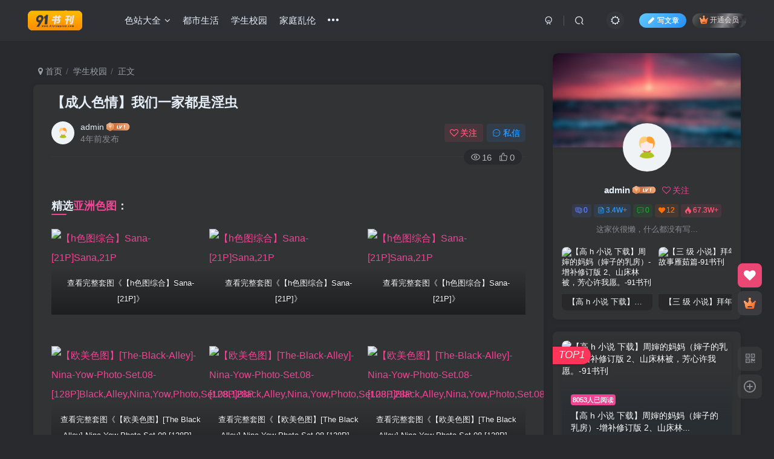

--- FILE ---
content_type: text/html; charset=UTF-8
request_url: https://www.91shukan.com/5365.html
body_size: 35765
content:
<!DOCTYPE HTML>
<html lang="zh-Hans">
<head>
	<meta charset="UTF-8">
	<link rel="dns-prefetch" href="//apps.bdimg.com">
	<meta http-equiv="X-UA-Compatible" content="IE=edge,chrome=1">
	<meta name="viewport" content="width=device-width, initial-scale=1.0, user-scalable=0, minimum-scale=1.0, maximum-scale=0.0, viewport-fit=cover">
	<meta http-equiv="Cache-Control" content="no-transform" />
	<meta http-equiv="Cache-Control" content="no-siteapp" />
	<meta name='robots' content='index, follow, max-image-preview:large, max-snippet:-1, max-video-preview:-1' />
<title>【成人色情】我们一家都是淫虫 - 91书刊-91书刊</title><meta name="keywords" content="SM,亲生,体验,健治,响子,啊啊啊,女儿,奶子,好爽,妈咪,妈妈,姐姐,家人,小穴,工作,成人色情,抽出,抽插,插入,放学,母亲,洋介,浪穴,淫娃,淫水,父亲,爸爸,爹地,精液,老师,骚穴,鸡巴,麻衣,学生校园,家庭乱伦,强暴虐待,经验故事,都市生活">
<meta name="description" content="精选亚洲色图：查看完整套图《【h色图综合】Sana-[21P]》查看完整套图《【h色图综合】Sana-[21P]》查看完整套图《【h色图综合】Sana-[21P]》查看完整套图《【欧美色图】[The Black Alley] Nina Yow Photo Set.08 [128P] - av 图片》查看完整套图《【欧美色图】[The Black Alley] Nina Yow Photo Set.">
<link rel="canonical" href="https://www.91shukan.com/5365.html" />

	<!-- This site is optimized with the Yoast SEO plugin v19.13 - https://yoast.com/wordpress/plugins/seo/ -->
	<link rel="canonical" href="https://www.91shukan.com/5365.html" />
	<meta property="og:locale" content="zh_CN" />
	<meta property="og:type" content="article" />
	<meta property="og:title" content="【成人色情】我们一家都是淫虫 - 91书刊" />
	<meta property="og:description" content="精选亚洲色图： 洋介一回到家便在更衣室里放好了制服一丝不挂的走过了穿堂来到了客厅里，洋介的家位于名古屋的乡间， [&hellip;]" />
	<meta property="og:url" content="https://www.91shukan.com/5365.html" />
	<meta property="og:site_name" content="91书刊" />
	<meta property="article:published_time" content="2022-10-07T22:48:47+00:00" />
	<meta property="og:image" content="https://image.91tulu.com/uploads/2022-03/166321477990/Sana-%5B21P%5D/166317273236767.webp" />
	<meta name="author" content="admin" />
	<meta name="twitter:card" content="summary_large_image" />
	<meta name="twitter:label1" content="作者" />
	<meta name="twitter:data1" content="admin" />
	<meta name="twitter:label2" content="预计阅读时间" />
	<meta name="twitter:data2" content="1 分" />
	<script type="application/ld+json" class="yoast-schema-graph">{"@context":"https://schema.org","@graph":[{"@type":"WebPage","@id":"https://www.91shukan.com/5365.html","url":"https://www.91shukan.com/5365.html","name":"【成人色情】我们一家都是淫虫 - 91书刊","isPartOf":{"@id":"https://www.91shukan.com/#website"},"primaryImageOfPage":{"@id":"https://www.91shukan.com/5365.html#primaryimage"},"image":{"@id":"https://www.91shukan.com/5365.html#primaryimage"},"thumbnailUrl":"https://image.91tulu.com/uploads/2022-03/166321477990/Sana-[21P]/166317273236767.webp","datePublished":"2022-10-07T22:48:47+00:00","dateModified":"2022-10-07T22:48:47+00:00","author":{"@id":"https://www.91shukan.com/#/schema/person/38dc8628bef1f841932c5513379a3079"},"breadcrumb":{"@id":"https://www.91shukan.com/5365.html#breadcrumb"},"inLanguage":"zh-Hans","potentialAction":[{"@type":"ReadAction","target":["https://www.91shukan.com/5365.html"]}]},{"@type":"ImageObject","inLanguage":"zh-Hans","@id":"https://www.91shukan.com/5365.html#primaryimage","url":"https://image.91tulu.com/uploads/2022-03/166321477990/Sana-[21P]/166317273236767.webp","contentUrl":"https://image.91tulu.com/uploads/2022-03/166321477990/Sana-[21P]/166317273236767.webp"},{"@type":"BreadcrumbList","@id":"https://www.91shukan.com/5365.html#breadcrumb","itemListElement":[{"@type":"ListItem","position":1,"name":"首页","item":"https://www.91shukan.com/"},{"@type":"ListItem","position":2,"name":"【成人色情】我们一家都是淫虫"}]},{"@type":"WebSite","@id":"https://www.91shukan.com/#website","url":"https://www.91shukan.com/","name":"91书刊","description":"成人性爱情色小说_激情h小说_sm色情小说网站","potentialAction":[{"@type":"SearchAction","target":{"@type":"EntryPoint","urlTemplate":"https://www.91shukan.com/?s={search_term_string}"},"query-input":"required name=search_term_string"}],"inLanguage":"zh-Hans"},{"@type":"Person","@id":"https://www.91shukan.com/#/schema/person/38dc8628bef1f841932c5513379a3079","name":"admin","image":{"@type":"ImageObject","inLanguage":"zh-Hans","@id":"https://www.91shukan.com/#/schema/person/image/","url":"https://secure.gravatar.com/avatar/20dff3abca5f5b1332813669554c02a4e7eac0377c53d9c7246bc46826c800f1?s=96&d=mm&r=g","contentUrl":"https://secure.gravatar.com/avatar/20dff3abca5f5b1332813669554c02a4e7eac0377c53d9c7246bc46826c800f1?s=96&d=mm&r=g","caption":"admin"},"url":"https://www.91shukan.com/author/1"}]}</script>
	<!-- / Yoast SEO plugin. -->


<style id='wp-img-auto-sizes-contain-inline-css' type='text/css'>
img:is([sizes=auto i],[sizes^="auto," i]){contain-intrinsic-size:3000px 1500px}
/*# sourceURL=wp-img-auto-sizes-contain-inline-css */
</style>
<style id='wp-block-library-inline-css' type='text/css'>
:root{--wp-block-synced-color:#7a00df;--wp-block-synced-color--rgb:122,0,223;--wp-bound-block-color:var(--wp-block-synced-color);--wp-editor-canvas-background:#ddd;--wp-admin-theme-color:#007cba;--wp-admin-theme-color--rgb:0,124,186;--wp-admin-theme-color-darker-10:#006ba1;--wp-admin-theme-color-darker-10--rgb:0,107,160.5;--wp-admin-theme-color-darker-20:#005a87;--wp-admin-theme-color-darker-20--rgb:0,90,135;--wp-admin-border-width-focus:2px}@media (min-resolution:192dpi){:root{--wp-admin-border-width-focus:1.5px}}.wp-element-button{cursor:pointer}:root .has-very-light-gray-background-color{background-color:#eee}:root .has-very-dark-gray-background-color{background-color:#313131}:root .has-very-light-gray-color{color:#eee}:root .has-very-dark-gray-color{color:#313131}:root .has-vivid-green-cyan-to-vivid-cyan-blue-gradient-background{background:linear-gradient(135deg,#00d084,#0693e3)}:root .has-purple-crush-gradient-background{background:linear-gradient(135deg,#34e2e4,#4721fb 50%,#ab1dfe)}:root .has-hazy-dawn-gradient-background{background:linear-gradient(135deg,#faaca8,#dad0ec)}:root .has-subdued-olive-gradient-background{background:linear-gradient(135deg,#fafae1,#67a671)}:root .has-atomic-cream-gradient-background{background:linear-gradient(135deg,#fdd79a,#004a59)}:root .has-nightshade-gradient-background{background:linear-gradient(135deg,#330968,#31cdcf)}:root .has-midnight-gradient-background{background:linear-gradient(135deg,#020381,#2874fc)}:root{--wp--preset--font-size--normal:16px;--wp--preset--font-size--huge:42px}.has-regular-font-size{font-size:1em}.has-larger-font-size{font-size:2.625em}.has-normal-font-size{font-size:var(--wp--preset--font-size--normal)}.has-huge-font-size{font-size:var(--wp--preset--font-size--huge)}.has-text-align-center{text-align:center}.has-text-align-left{text-align:left}.has-text-align-right{text-align:right}.has-fit-text{white-space:nowrap!important}#end-resizable-editor-section{display:none}.aligncenter{clear:both}.items-justified-left{justify-content:flex-start}.items-justified-center{justify-content:center}.items-justified-right{justify-content:flex-end}.items-justified-space-between{justify-content:space-between}.screen-reader-text{border:0;clip-path:inset(50%);height:1px;margin:-1px;overflow:hidden;padding:0;position:absolute;width:1px;word-wrap:normal!important}.screen-reader-text:focus{background-color:#ddd;clip-path:none;color:#444;display:block;font-size:1em;height:auto;left:5px;line-height:normal;padding:15px 23px 14px;text-decoration:none;top:5px;width:auto;z-index:100000}html :where(.has-border-color){border-style:solid}html :where([style*=border-top-color]){border-top-style:solid}html :where([style*=border-right-color]){border-right-style:solid}html :where([style*=border-bottom-color]){border-bottom-style:solid}html :where([style*=border-left-color]){border-left-style:solid}html :where([style*=border-width]){border-style:solid}html :where([style*=border-top-width]){border-top-style:solid}html :where([style*=border-right-width]){border-right-style:solid}html :where([style*=border-bottom-width]){border-bottom-style:solid}html :where([style*=border-left-width]){border-left-style:solid}html :where(img[class*=wp-image-]){height:auto;max-width:100%}:where(figure){margin:0 0 1em}html :where(.is-position-sticky){--wp-admin--admin-bar--position-offset:var(--wp-admin--admin-bar--height,0px)}@media screen and (max-width:600px){html :where(.is-position-sticky){--wp-admin--admin-bar--position-offset:0px}}

/*# sourceURL=wp-block-library-inline-css */
</style><style id='wp-block-gallery-inline-css' type='text/css'>
.blocks-gallery-grid:not(.has-nested-images),.wp-block-gallery:not(.has-nested-images){display:flex;flex-wrap:wrap;list-style-type:none;margin:0;padding:0}.blocks-gallery-grid:not(.has-nested-images) .blocks-gallery-image,.blocks-gallery-grid:not(.has-nested-images) .blocks-gallery-item,.wp-block-gallery:not(.has-nested-images) .blocks-gallery-image,.wp-block-gallery:not(.has-nested-images) .blocks-gallery-item{display:flex;flex-direction:column;flex-grow:1;justify-content:center;margin:0 1em 1em 0;position:relative;width:calc(50% - 1em)}.blocks-gallery-grid:not(.has-nested-images) .blocks-gallery-image:nth-of-type(2n),.blocks-gallery-grid:not(.has-nested-images) .blocks-gallery-item:nth-of-type(2n),.wp-block-gallery:not(.has-nested-images) .blocks-gallery-image:nth-of-type(2n),.wp-block-gallery:not(.has-nested-images) .blocks-gallery-item:nth-of-type(2n){margin-right:0}.blocks-gallery-grid:not(.has-nested-images) .blocks-gallery-image figure,.blocks-gallery-grid:not(.has-nested-images) .blocks-gallery-item figure,.wp-block-gallery:not(.has-nested-images) .blocks-gallery-image figure,.wp-block-gallery:not(.has-nested-images) .blocks-gallery-item figure{align-items:flex-end;display:flex;height:100%;justify-content:flex-start;margin:0}.blocks-gallery-grid:not(.has-nested-images) .blocks-gallery-image img,.blocks-gallery-grid:not(.has-nested-images) .blocks-gallery-item img,.wp-block-gallery:not(.has-nested-images) .blocks-gallery-image img,.wp-block-gallery:not(.has-nested-images) .blocks-gallery-item img{display:block;height:auto;max-width:100%;width:auto}.blocks-gallery-grid:not(.has-nested-images) .blocks-gallery-image figcaption,.blocks-gallery-grid:not(.has-nested-images) .blocks-gallery-item figcaption,.wp-block-gallery:not(.has-nested-images) .blocks-gallery-image figcaption,.wp-block-gallery:not(.has-nested-images) .blocks-gallery-item figcaption{background:linear-gradient(0deg,#000000b3,#0000004d 70%,#0000);bottom:0;box-sizing:border-box;color:#fff;font-size:.8em;margin:0;max-height:100%;overflow:auto;padding:3em .77em .7em;position:absolute;text-align:center;width:100%;z-index:2}.blocks-gallery-grid:not(.has-nested-images) .blocks-gallery-image figcaption img,.blocks-gallery-grid:not(.has-nested-images) .blocks-gallery-item figcaption img,.wp-block-gallery:not(.has-nested-images) .blocks-gallery-image figcaption img,.wp-block-gallery:not(.has-nested-images) .blocks-gallery-item figcaption img{display:inline}.blocks-gallery-grid:not(.has-nested-images) figcaption,.wp-block-gallery:not(.has-nested-images) figcaption{flex-grow:1}.blocks-gallery-grid:not(.has-nested-images).is-cropped .blocks-gallery-image a,.blocks-gallery-grid:not(.has-nested-images).is-cropped .blocks-gallery-image img,.blocks-gallery-grid:not(.has-nested-images).is-cropped .blocks-gallery-item a,.blocks-gallery-grid:not(.has-nested-images).is-cropped .blocks-gallery-item img,.wp-block-gallery:not(.has-nested-images).is-cropped .blocks-gallery-image a,.wp-block-gallery:not(.has-nested-images).is-cropped .blocks-gallery-image img,.wp-block-gallery:not(.has-nested-images).is-cropped .blocks-gallery-item a,.wp-block-gallery:not(.has-nested-images).is-cropped .blocks-gallery-item img{flex:1;height:100%;object-fit:cover;width:100%}.blocks-gallery-grid:not(.has-nested-images).columns-1 .blocks-gallery-image,.blocks-gallery-grid:not(.has-nested-images).columns-1 .blocks-gallery-item,.wp-block-gallery:not(.has-nested-images).columns-1 .blocks-gallery-image,.wp-block-gallery:not(.has-nested-images).columns-1 .blocks-gallery-item{margin-right:0;width:100%}@media (min-width:600px){.blocks-gallery-grid:not(.has-nested-images).columns-3 .blocks-gallery-image,.blocks-gallery-grid:not(.has-nested-images).columns-3 .blocks-gallery-item,.wp-block-gallery:not(.has-nested-images).columns-3 .blocks-gallery-image,.wp-block-gallery:not(.has-nested-images).columns-3 .blocks-gallery-item{margin-right:1em;width:calc(33.33333% - .66667em)}.blocks-gallery-grid:not(.has-nested-images).columns-4 .blocks-gallery-image,.blocks-gallery-grid:not(.has-nested-images).columns-4 .blocks-gallery-item,.wp-block-gallery:not(.has-nested-images).columns-4 .blocks-gallery-image,.wp-block-gallery:not(.has-nested-images).columns-4 .blocks-gallery-item{margin-right:1em;width:calc(25% - .75em)}.blocks-gallery-grid:not(.has-nested-images).columns-5 .blocks-gallery-image,.blocks-gallery-grid:not(.has-nested-images).columns-5 .blocks-gallery-item,.wp-block-gallery:not(.has-nested-images).columns-5 .blocks-gallery-image,.wp-block-gallery:not(.has-nested-images).columns-5 .blocks-gallery-item{margin-right:1em;width:calc(20% - .8em)}.blocks-gallery-grid:not(.has-nested-images).columns-6 .blocks-gallery-image,.blocks-gallery-grid:not(.has-nested-images).columns-6 .blocks-gallery-item,.wp-block-gallery:not(.has-nested-images).columns-6 .blocks-gallery-image,.wp-block-gallery:not(.has-nested-images).columns-6 .blocks-gallery-item{margin-right:1em;width:calc(16.66667% - .83333em)}.blocks-gallery-grid:not(.has-nested-images).columns-7 .blocks-gallery-image,.blocks-gallery-grid:not(.has-nested-images).columns-7 .blocks-gallery-item,.wp-block-gallery:not(.has-nested-images).columns-7 .blocks-gallery-image,.wp-block-gallery:not(.has-nested-images).columns-7 .blocks-gallery-item{margin-right:1em;width:calc(14.28571% - .85714em)}.blocks-gallery-grid:not(.has-nested-images).columns-8 .blocks-gallery-image,.blocks-gallery-grid:not(.has-nested-images).columns-8 .blocks-gallery-item,.wp-block-gallery:not(.has-nested-images).columns-8 .blocks-gallery-image,.wp-block-gallery:not(.has-nested-images).columns-8 .blocks-gallery-item{margin-right:1em;width:calc(12.5% - .875em)}.blocks-gallery-grid:not(.has-nested-images).columns-1 .blocks-gallery-image:nth-of-type(1n),.blocks-gallery-grid:not(.has-nested-images).columns-1 .blocks-gallery-item:nth-of-type(1n),.blocks-gallery-grid:not(.has-nested-images).columns-2 .blocks-gallery-image:nth-of-type(2n),.blocks-gallery-grid:not(.has-nested-images).columns-2 .blocks-gallery-item:nth-of-type(2n),.blocks-gallery-grid:not(.has-nested-images).columns-3 .blocks-gallery-image:nth-of-type(3n),.blocks-gallery-grid:not(.has-nested-images).columns-3 .blocks-gallery-item:nth-of-type(3n),.blocks-gallery-grid:not(.has-nested-images).columns-4 .blocks-gallery-image:nth-of-type(4n),.blocks-gallery-grid:not(.has-nested-images).columns-4 .blocks-gallery-item:nth-of-type(4n),.blocks-gallery-grid:not(.has-nested-images).columns-5 .blocks-gallery-image:nth-of-type(5n),.blocks-gallery-grid:not(.has-nested-images).columns-5 .blocks-gallery-item:nth-of-type(5n),.blocks-gallery-grid:not(.has-nested-images).columns-6 .blocks-gallery-image:nth-of-type(6n),.blocks-gallery-grid:not(.has-nested-images).columns-6 .blocks-gallery-item:nth-of-type(6n),.blocks-gallery-grid:not(.has-nested-images).columns-7 .blocks-gallery-image:nth-of-type(7n),.blocks-gallery-grid:not(.has-nested-images).columns-7 .blocks-gallery-item:nth-of-type(7n),.blocks-gallery-grid:not(.has-nested-images).columns-8 .blocks-gallery-image:nth-of-type(8n),.blocks-gallery-grid:not(.has-nested-images).columns-8 .blocks-gallery-item:nth-of-type(8n),.wp-block-gallery:not(.has-nested-images).columns-1 .blocks-gallery-image:nth-of-type(1n),.wp-block-gallery:not(.has-nested-images).columns-1 .blocks-gallery-item:nth-of-type(1n),.wp-block-gallery:not(.has-nested-images).columns-2 .blocks-gallery-image:nth-of-type(2n),.wp-block-gallery:not(.has-nested-images).columns-2 .blocks-gallery-item:nth-of-type(2n),.wp-block-gallery:not(.has-nested-images).columns-3 .blocks-gallery-image:nth-of-type(3n),.wp-block-gallery:not(.has-nested-images).columns-3 .blocks-gallery-item:nth-of-type(3n),.wp-block-gallery:not(.has-nested-images).columns-4 .blocks-gallery-image:nth-of-type(4n),.wp-block-gallery:not(.has-nested-images).columns-4 .blocks-gallery-item:nth-of-type(4n),.wp-block-gallery:not(.has-nested-images).columns-5 .blocks-gallery-image:nth-of-type(5n),.wp-block-gallery:not(.has-nested-images).columns-5 .blocks-gallery-item:nth-of-type(5n),.wp-block-gallery:not(.has-nested-images).columns-6 .blocks-gallery-image:nth-of-type(6n),.wp-block-gallery:not(.has-nested-images).columns-6 .blocks-gallery-item:nth-of-type(6n),.wp-block-gallery:not(.has-nested-images).columns-7 .blocks-gallery-image:nth-of-type(7n),.wp-block-gallery:not(.has-nested-images).columns-7 .blocks-gallery-item:nth-of-type(7n),.wp-block-gallery:not(.has-nested-images).columns-8 .blocks-gallery-image:nth-of-type(8n),.wp-block-gallery:not(.has-nested-images).columns-8 .blocks-gallery-item:nth-of-type(8n){margin-right:0}}.blocks-gallery-grid:not(.has-nested-images) .blocks-gallery-image:last-child,.blocks-gallery-grid:not(.has-nested-images) .blocks-gallery-item:last-child,.wp-block-gallery:not(.has-nested-images) .blocks-gallery-image:last-child,.wp-block-gallery:not(.has-nested-images) .blocks-gallery-item:last-child{margin-right:0}.blocks-gallery-grid:not(.has-nested-images).alignleft,.blocks-gallery-grid:not(.has-nested-images).alignright,.wp-block-gallery:not(.has-nested-images).alignleft,.wp-block-gallery:not(.has-nested-images).alignright{max-width:420px;width:100%}.blocks-gallery-grid:not(.has-nested-images).aligncenter .blocks-gallery-item figure,.wp-block-gallery:not(.has-nested-images).aligncenter .blocks-gallery-item figure{justify-content:center}.wp-block-gallery:not(.is-cropped) .blocks-gallery-item{align-self:flex-start}figure.wp-block-gallery.has-nested-images{align-items:normal}.wp-block-gallery.has-nested-images figure.wp-block-image:not(#individual-image){margin:0;width:calc(50% - var(--wp--style--unstable-gallery-gap, 16px)/2)}.wp-block-gallery.has-nested-images figure.wp-block-image{box-sizing:border-box;display:flex;flex-direction:column;flex-grow:1;justify-content:center;max-width:100%;position:relative}.wp-block-gallery.has-nested-images figure.wp-block-image>a,.wp-block-gallery.has-nested-images figure.wp-block-image>div{flex-direction:column;flex-grow:1;margin:0}.wp-block-gallery.has-nested-images figure.wp-block-image img{display:block;height:auto;max-width:100%!important;width:auto}.wp-block-gallery.has-nested-images figure.wp-block-image figcaption,.wp-block-gallery.has-nested-images figure.wp-block-image:has(figcaption):before{bottom:0;left:0;max-height:100%;position:absolute;right:0}.wp-block-gallery.has-nested-images figure.wp-block-image:has(figcaption):before{backdrop-filter:blur(3px);content:"";height:100%;-webkit-mask-image:linear-gradient(0deg,#000 20%,#0000);mask-image:linear-gradient(0deg,#000 20%,#0000);max-height:40%;pointer-events:none}.wp-block-gallery.has-nested-images figure.wp-block-image figcaption{box-sizing:border-box;color:#fff;font-size:13px;margin:0;overflow:auto;padding:1em;text-align:center;text-shadow:0 0 1.5px #000}.wp-block-gallery.has-nested-images figure.wp-block-image figcaption::-webkit-scrollbar{height:12px;width:12px}.wp-block-gallery.has-nested-images figure.wp-block-image figcaption::-webkit-scrollbar-track{background-color:initial}.wp-block-gallery.has-nested-images figure.wp-block-image figcaption::-webkit-scrollbar-thumb{background-clip:padding-box;background-color:initial;border:3px solid #0000;border-radius:8px}.wp-block-gallery.has-nested-images figure.wp-block-image figcaption:focus-within::-webkit-scrollbar-thumb,.wp-block-gallery.has-nested-images figure.wp-block-image figcaption:focus::-webkit-scrollbar-thumb,.wp-block-gallery.has-nested-images figure.wp-block-image figcaption:hover::-webkit-scrollbar-thumb{background-color:#fffc}.wp-block-gallery.has-nested-images figure.wp-block-image figcaption{scrollbar-color:#0000 #0000;scrollbar-gutter:stable both-edges;scrollbar-width:thin}.wp-block-gallery.has-nested-images figure.wp-block-image figcaption:focus,.wp-block-gallery.has-nested-images figure.wp-block-image figcaption:focus-within,.wp-block-gallery.has-nested-images figure.wp-block-image figcaption:hover{scrollbar-color:#fffc #0000}.wp-block-gallery.has-nested-images figure.wp-block-image figcaption{will-change:transform}@media (hover:none){.wp-block-gallery.has-nested-images figure.wp-block-image figcaption{scrollbar-color:#fffc #0000}}.wp-block-gallery.has-nested-images figure.wp-block-image figcaption{background:linear-gradient(0deg,#0006,#0000)}.wp-block-gallery.has-nested-images figure.wp-block-image figcaption img{display:inline}.wp-block-gallery.has-nested-images figure.wp-block-image figcaption a{color:inherit}.wp-block-gallery.has-nested-images figure.wp-block-image.has-custom-border img{box-sizing:border-box}.wp-block-gallery.has-nested-images figure.wp-block-image.has-custom-border>a,.wp-block-gallery.has-nested-images figure.wp-block-image.has-custom-border>div,.wp-block-gallery.has-nested-images figure.wp-block-image.is-style-rounded>a,.wp-block-gallery.has-nested-images figure.wp-block-image.is-style-rounded>div{flex:1 1 auto}.wp-block-gallery.has-nested-images figure.wp-block-image.has-custom-border figcaption,.wp-block-gallery.has-nested-images figure.wp-block-image.is-style-rounded figcaption{background:none;color:inherit;flex:initial;margin:0;padding:10px 10px 9px;position:relative;text-shadow:none}.wp-block-gallery.has-nested-images figure.wp-block-image.has-custom-border:before,.wp-block-gallery.has-nested-images figure.wp-block-image.is-style-rounded:before{content:none}.wp-block-gallery.has-nested-images figcaption{flex-basis:100%;flex-grow:1;text-align:center}.wp-block-gallery.has-nested-images:not(.is-cropped) figure.wp-block-image:not(#individual-image){margin-bottom:auto;margin-top:0}.wp-block-gallery.has-nested-images.is-cropped figure.wp-block-image:not(#individual-image){align-self:inherit}.wp-block-gallery.has-nested-images.is-cropped figure.wp-block-image:not(#individual-image)>a,.wp-block-gallery.has-nested-images.is-cropped figure.wp-block-image:not(#individual-image)>div:not(.components-drop-zone){display:flex}.wp-block-gallery.has-nested-images.is-cropped figure.wp-block-image:not(#individual-image) a,.wp-block-gallery.has-nested-images.is-cropped figure.wp-block-image:not(#individual-image) img{flex:1 0 0%;height:100%;object-fit:cover;width:100%}.wp-block-gallery.has-nested-images.columns-1 figure.wp-block-image:not(#individual-image){width:100%}@media (min-width:600px){.wp-block-gallery.has-nested-images.columns-3 figure.wp-block-image:not(#individual-image){width:calc(33.33333% - var(--wp--style--unstable-gallery-gap, 16px)*.66667)}.wp-block-gallery.has-nested-images.columns-4 figure.wp-block-image:not(#individual-image){width:calc(25% - var(--wp--style--unstable-gallery-gap, 16px)*.75)}.wp-block-gallery.has-nested-images.columns-5 figure.wp-block-image:not(#individual-image){width:calc(20% - var(--wp--style--unstable-gallery-gap, 16px)*.8)}.wp-block-gallery.has-nested-images.columns-6 figure.wp-block-image:not(#individual-image){width:calc(16.66667% - var(--wp--style--unstable-gallery-gap, 16px)*.83333)}.wp-block-gallery.has-nested-images.columns-7 figure.wp-block-image:not(#individual-image){width:calc(14.28571% - var(--wp--style--unstable-gallery-gap, 16px)*.85714)}.wp-block-gallery.has-nested-images.columns-8 figure.wp-block-image:not(#individual-image){width:calc(12.5% - var(--wp--style--unstable-gallery-gap, 16px)*.875)}.wp-block-gallery.has-nested-images.columns-default figure.wp-block-image:not(#individual-image){width:calc(33.33% - var(--wp--style--unstable-gallery-gap, 16px)*.66667)}.wp-block-gallery.has-nested-images.columns-default figure.wp-block-image:not(#individual-image):first-child:nth-last-child(2),.wp-block-gallery.has-nested-images.columns-default figure.wp-block-image:not(#individual-image):first-child:nth-last-child(2)~figure.wp-block-image:not(#individual-image){width:calc(50% - var(--wp--style--unstable-gallery-gap, 16px)*.5)}.wp-block-gallery.has-nested-images.columns-default figure.wp-block-image:not(#individual-image):first-child:last-child{width:100%}}.wp-block-gallery.has-nested-images.alignleft,.wp-block-gallery.has-nested-images.alignright{max-width:420px;width:100%}.wp-block-gallery.has-nested-images.aligncenter{justify-content:center}
/*# sourceURL=https://www.91shukan.com/wp-includes/blocks/gallery/style.min.css */
</style>
<style id='global-styles-inline-css' type='text/css'>
:root{--wp--preset--aspect-ratio--square: 1;--wp--preset--aspect-ratio--4-3: 4/3;--wp--preset--aspect-ratio--3-4: 3/4;--wp--preset--aspect-ratio--3-2: 3/2;--wp--preset--aspect-ratio--2-3: 2/3;--wp--preset--aspect-ratio--16-9: 16/9;--wp--preset--aspect-ratio--9-16: 9/16;--wp--preset--color--black: #000000;--wp--preset--color--cyan-bluish-gray: #abb8c3;--wp--preset--color--white: #ffffff;--wp--preset--color--pale-pink: #f78da7;--wp--preset--color--vivid-red: #cf2e2e;--wp--preset--color--luminous-vivid-orange: #ff6900;--wp--preset--color--luminous-vivid-amber: #fcb900;--wp--preset--color--light-green-cyan: #7bdcb5;--wp--preset--color--vivid-green-cyan: #00d084;--wp--preset--color--pale-cyan-blue: #8ed1fc;--wp--preset--color--vivid-cyan-blue: #0693e3;--wp--preset--color--vivid-purple: #9b51e0;--wp--preset--gradient--vivid-cyan-blue-to-vivid-purple: linear-gradient(135deg,rgb(6,147,227) 0%,rgb(155,81,224) 100%);--wp--preset--gradient--light-green-cyan-to-vivid-green-cyan: linear-gradient(135deg,rgb(122,220,180) 0%,rgb(0,208,130) 100%);--wp--preset--gradient--luminous-vivid-amber-to-luminous-vivid-orange: linear-gradient(135deg,rgb(252,185,0) 0%,rgb(255,105,0) 100%);--wp--preset--gradient--luminous-vivid-orange-to-vivid-red: linear-gradient(135deg,rgb(255,105,0) 0%,rgb(207,46,46) 100%);--wp--preset--gradient--very-light-gray-to-cyan-bluish-gray: linear-gradient(135deg,rgb(238,238,238) 0%,rgb(169,184,195) 100%);--wp--preset--gradient--cool-to-warm-spectrum: linear-gradient(135deg,rgb(74,234,220) 0%,rgb(151,120,209) 20%,rgb(207,42,186) 40%,rgb(238,44,130) 60%,rgb(251,105,98) 80%,rgb(254,248,76) 100%);--wp--preset--gradient--blush-light-purple: linear-gradient(135deg,rgb(255,206,236) 0%,rgb(152,150,240) 100%);--wp--preset--gradient--blush-bordeaux: linear-gradient(135deg,rgb(254,205,165) 0%,rgb(254,45,45) 50%,rgb(107,0,62) 100%);--wp--preset--gradient--luminous-dusk: linear-gradient(135deg,rgb(255,203,112) 0%,rgb(199,81,192) 50%,rgb(65,88,208) 100%);--wp--preset--gradient--pale-ocean: linear-gradient(135deg,rgb(255,245,203) 0%,rgb(182,227,212) 50%,rgb(51,167,181) 100%);--wp--preset--gradient--electric-grass: linear-gradient(135deg,rgb(202,248,128) 0%,rgb(113,206,126) 100%);--wp--preset--gradient--midnight: linear-gradient(135deg,rgb(2,3,129) 0%,rgb(40,116,252) 100%);--wp--preset--font-size--small: 13px;--wp--preset--font-size--medium: 20px;--wp--preset--font-size--large: 36px;--wp--preset--font-size--x-large: 42px;--wp--preset--spacing--20: 0.44rem;--wp--preset--spacing--30: 0.67rem;--wp--preset--spacing--40: 1rem;--wp--preset--spacing--50: 1.5rem;--wp--preset--spacing--60: 2.25rem;--wp--preset--spacing--70: 3.38rem;--wp--preset--spacing--80: 5.06rem;--wp--preset--shadow--natural: 6px 6px 9px rgba(0, 0, 0, 0.2);--wp--preset--shadow--deep: 12px 12px 50px rgba(0, 0, 0, 0.4);--wp--preset--shadow--sharp: 6px 6px 0px rgba(0, 0, 0, 0.2);--wp--preset--shadow--outlined: 6px 6px 0px -3px rgb(255, 255, 255), 6px 6px rgb(0, 0, 0);--wp--preset--shadow--crisp: 6px 6px 0px rgb(0, 0, 0);}:where(.is-layout-flex){gap: 0.5em;}:where(.is-layout-grid){gap: 0.5em;}body .is-layout-flex{display: flex;}.is-layout-flex{flex-wrap: wrap;align-items: center;}.is-layout-flex > :is(*, div){margin: 0;}body .is-layout-grid{display: grid;}.is-layout-grid > :is(*, div){margin: 0;}:where(.wp-block-columns.is-layout-flex){gap: 2em;}:where(.wp-block-columns.is-layout-grid){gap: 2em;}:where(.wp-block-post-template.is-layout-flex){gap: 1.25em;}:where(.wp-block-post-template.is-layout-grid){gap: 1.25em;}.has-black-color{color: var(--wp--preset--color--black) !important;}.has-cyan-bluish-gray-color{color: var(--wp--preset--color--cyan-bluish-gray) !important;}.has-white-color{color: var(--wp--preset--color--white) !important;}.has-pale-pink-color{color: var(--wp--preset--color--pale-pink) !important;}.has-vivid-red-color{color: var(--wp--preset--color--vivid-red) !important;}.has-luminous-vivid-orange-color{color: var(--wp--preset--color--luminous-vivid-orange) !important;}.has-luminous-vivid-amber-color{color: var(--wp--preset--color--luminous-vivid-amber) !important;}.has-light-green-cyan-color{color: var(--wp--preset--color--light-green-cyan) !important;}.has-vivid-green-cyan-color{color: var(--wp--preset--color--vivid-green-cyan) !important;}.has-pale-cyan-blue-color{color: var(--wp--preset--color--pale-cyan-blue) !important;}.has-vivid-cyan-blue-color{color: var(--wp--preset--color--vivid-cyan-blue) !important;}.has-vivid-purple-color{color: var(--wp--preset--color--vivid-purple) !important;}.has-black-background-color{background-color: var(--wp--preset--color--black) !important;}.has-cyan-bluish-gray-background-color{background-color: var(--wp--preset--color--cyan-bluish-gray) !important;}.has-white-background-color{background-color: var(--wp--preset--color--white) !important;}.has-pale-pink-background-color{background-color: var(--wp--preset--color--pale-pink) !important;}.has-vivid-red-background-color{background-color: var(--wp--preset--color--vivid-red) !important;}.has-luminous-vivid-orange-background-color{background-color: var(--wp--preset--color--luminous-vivid-orange) !important;}.has-luminous-vivid-amber-background-color{background-color: var(--wp--preset--color--luminous-vivid-amber) !important;}.has-light-green-cyan-background-color{background-color: var(--wp--preset--color--light-green-cyan) !important;}.has-vivid-green-cyan-background-color{background-color: var(--wp--preset--color--vivid-green-cyan) !important;}.has-pale-cyan-blue-background-color{background-color: var(--wp--preset--color--pale-cyan-blue) !important;}.has-vivid-cyan-blue-background-color{background-color: var(--wp--preset--color--vivid-cyan-blue) !important;}.has-vivid-purple-background-color{background-color: var(--wp--preset--color--vivid-purple) !important;}.has-black-border-color{border-color: var(--wp--preset--color--black) !important;}.has-cyan-bluish-gray-border-color{border-color: var(--wp--preset--color--cyan-bluish-gray) !important;}.has-white-border-color{border-color: var(--wp--preset--color--white) !important;}.has-pale-pink-border-color{border-color: var(--wp--preset--color--pale-pink) !important;}.has-vivid-red-border-color{border-color: var(--wp--preset--color--vivid-red) !important;}.has-luminous-vivid-orange-border-color{border-color: var(--wp--preset--color--luminous-vivid-orange) !important;}.has-luminous-vivid-amber-border-color{border-color: var(--wp--preset--color--luminous-vivid-amber) !important;}.has-light-green-cyan-border-color{border-color: var(--wp--preset--color--light-green-cyan) !important;}.has-vivid-green-cyan-border-color{border-color: var(--wp--preset--color--vivid-green-cyan) !important;}.has-pale-cyan-blue-border-color{border-color: var(--wp--preset--color--pale-cyan-blue) !important;}.has-vivid-cyan-blue-border-color{border-color: var(--wp--preset--color--vivid-cyan-blue) !important;}.has-vivid-purple-border-color{border-color: var(--wp--preset--color--vivid-purple) !important;}.has-vivid-cyan-blue-to-vivid-purple-gradient-background{background: var(--wp--preset--gradient--vivid-cyan-blue-to-vivid-purple) !important;}.has-light-green-cyan-to-vivid-green-cyan-gradient-background{background: var(--wp--preset--gradient--light-green-cyan-to-vivid-green-cyan) !important;}.has-luminous-vivid-amber-to-luminous-vivid-orange-gradient-background{background: var(--wp--preset--gradient--luminous-vivid-amber-to-luminous-vivid-orange) !important;}.has-luminous-vivid-orange-to-vivid-red-gradient-background{background: var(--wp--preset--gradient--luminous-vivid-orange-to-vivid-red) !important;}.has-very-light-gray-to-cyan-bluish-gray-gradient-background{background: var(--wp--preset--gradient--very-light-gray-to-cyan-bluish-gray) !important;}.has-cool-to-warm-spectrum-gradient-background{background: var(--wp--preset--gradient--cool-to-warm-spectrum) !important;}.has-blush-light-purple-gradient-background{background: var(--wp--preset--gradient--blush-light-purple) !important;}.has-blush-bordeaux-gradient-background{background: var(--wp--preset--gradient--blush-bordeaux) !important;}.has-luminous-dusk-gradient-background{background: var(--wp--preset--gradient--luminous-dusk) !important;}.has-pale-ocean-gradient-background{background: var(--wp--preset--gradient--pale-ocean) !important;}.has-electric-grass-gradient-background{background: var(--wp--preset--gradient--electric-grass) !important;}.has-midnight-gradient-background{background: var(--wp--preset--gradient--midnight) !important;}.has-small-font-size{font-size: var(--wp--preset--font-size--small) !important;}.has-medium-font-size{font-size: var(--wp--preset--font-size--medium) !important;}.has-large-font-size{font-size: var(--wp--preset--font-size--large) !important;}.has-x-large-font-size{font-size: var(--wp--preset--font-size--x-large) !important;}
/*# sourceURL=global-styles-inline-css */
</style>
<style id='core-block-supports-inline-css' type='text/css'>
.wp-block-gallery.wp-block-gallery-1{--wp--style--unstable-gallery-gap:var( --wp--style--gallery-gap-default, var( --gallery-block--gutter-size, var( --wp--style--block-gap, 0.5em ) ) );gap:var( --wp--style--gallery-gap-default, var( --gallery-block--gutter-size, var( --wp--style--block-gap, 0.5em ) ) );}.wp-block-gallery.wp-block-gallery-2{--wp--style--unstable-gallery-gap:var( --wp--style--gallery-gap-default, var( --gallery-block--gutter-size, var( --wp--style--block-gap, 0.5em ) ) );gap:var( --wp--style--gallery-gap-default, var( --gallery-block--gutter-size, var( --wp--style--block-gap, 0.5em ) ) );}.wp-block-gallery.wp-block-gallery-3{--wp--style--unstable-gallery-gap:var( --wp--style--gallery-gap-default, var( --gallery-block--gutter-size, var( --wp--style--block-gap, 0.5em ) ) );gap:var( --wp--style--gallery-gap-default, var( --gallery-block--gutter-size, var( --wp--style--block-gap, 0.5em ) ) );}
/*# sourceURL=core-block-supports-inline-css */
</style>

<style id='classic-theme-styles-inline-css' type='text/css'>
/*! This file is auto-generated */
.wp-block-button__link{color:#fff;background-color:#32373c;border-radius:9999px;box-shadow:none;text-decoration:none;padding:calc(.667em + 2px) calc(1.333em + 2px);font-size:1.125em}.wp-block-file__button{background:#32373c;color:#fff;text-decoration:none}
/*# sourceURL=/wp-includes/css/classic-themes.min.css */
</style>
<link rel='stylesheet' id='_bootstrap-css' href='https://www.91shukan.com/wp-content/themes/zibll/css/bootstrap.min.css?ver=7.9_beta2' type='text/css' media='all' />
<link data-minify="1" rel='stylesheet' id='_fontawesome-css' href='https://www.91shukan.com/wp-content/cache/min/1/wp-content/themes/zibll/css/font-awesome.min.css?ver=1729245080' type='text/css' media='all' />
<link rel='stylesheet' id='_main-css' href='https://www.91shukan.com/wp-content/themes/zibll/css/main.min.css?ver=7.9_beta2' type='text/css' media='all' />
<link rel='stylesheet' id='_forums-css' href='https://www.91shukan.com/wp-content/themes/zibll/inc/functions/bbs/assets/css/main.min.css?ver=7.9_beta2' type='text/css' media='all' />
<link rel='stylesheet' id='wp-block-media-text-css' href='https://www.91shukan.com/wp-includes/blocks/media-text/style.min.css?ver=6.9' type='text/css' media='all' />
<script type="text/javascript" src="https://www.91shukan.com/wp-content/themes/zibll/js/libs/jquery.min.js?ver=7.9_beta2" id="jquery-js" defer></script>
<link rel='shortcut icon' href='https://www.91shukan.com/wp-content/uploads/2022/09/shukan-small.png'><link rel='icon' href='https://www.91shukan.com/wp-content/uploads/2022/09/shukan-small.png'><link rel='apple-touch-icon-precomposed' href='https://www.91shukan.com/wp-content/uploads/2022/09/shukan-big.png'><meta name='msapplication-TileImage' content='https://www.91shukan.com/wp-content/uploads/2022/09/shukan-big.png'><style>body{--theme-color:#f04494;--focus-shadow-color:rgba(240,68,148,.4);--focus-color-opacity1:rgba(240,68,148,.1);--mian-max-width:1200px;}.article-content p{text-indent:30px}.enlighter-default .enlighter{max-height:400px;overflow-y:auto !important;}.enlighter-toolbar{display:none !important;}@media (max-width:640px) {
		.meta-right .meta-view{
			display: unset !important;
		}
	}</style><meta name='apple-mobile-web-app-title' content='91书刊'><!--[if IE]><script src="https://www.91shukan.com/wp-content/themes/zibll/js/libs/html5.min.js"></script><![endif]--><noscript><style id="rocket-lazyload-nojs-css">.rll-youtube-player, [data-lazy-src]{display:none !important;}</style></noscript>	</head>
<body class="wp-singular post-template-default single single-post postid-5365 single-format-standard wp-theme-zibll dark-theme nav-fixed site-layout-2">
		<div style="position: fixed;z-index: -999;left: -5000%;"><img src="data:image/svg+xml,%3Csvg%20xmlns='http://www.w3.org/2000/svg'%20viewBox='0%200%200%200'%3E%3C/svg%3E" alt="【成人色情】我们一家都是淫虫 - 91书刊-91书刊" data-lazy-src="https://image.91tulu.com/uploads/2022-03/166321477990/Sana-[21P]/166317273236767.webp"><noscript><img src="https://image.91tulu.com/uploads/2022-03/166321477990/Sana-[21P]/166317273236767.webp" alt="【成人色情】我们一家都是淫虫 - 91书刊-91书刊"></noscript></div>	    <header class="header header-layout-1">
        <nav class="navbar navbar-top center">
            <div class="container-fluid container-header">
                <div class="navbar-header">
			<div class="navbar-brand"><a class="navbar-logo" href="https://www.91shukan.com"><img src="data:image/svg+xml,%3Csvg%20xmlns='http://www.w3.org/2000/svg'%20viewBox='0%200%200%200'%3E%3C/svg%3E" switch-src="https://www.91shukan.com/wp-content/uploads/2022/09/91shukanlogo.png" alt="成人性爱情色小说_h小说_sm色情小说网站-91书刊" data-lazy-src="https://www.91shukan.com/wp-content/uploads/2022/09/91shukanlogo.png" ><noscript><img src="https://www.91shukan.com/wp-content/uploads/2022/09/91shukanlogo.png" switch-src="https://www.91shukan.com/wp-content/uploads/2022/09/91shukanlogo.png" alt="成人性爱情色小说_h小说_sm色情小说网站-91书刊" ></noscript>
			</a></div>
			<button type="button" data-toggle-class="mobile-navbar-show" data-target="body" class="navbar-toggle"><i class="em12 css-icon i-menu"><i></i></i></button><a class="main-search-btn navbar-toggle" href="javascript:;"><svg class="icon" aria-hidden="true"><use xlink:href="#icon-search"></use></svg></a>
		</div>                <div class="collapse navbar-collapse">
                    <ul class="nav navbar-nav"><li id="menu-item-3833" class="menu-item menu-item-type-custom menu-item-object-custom menu-item-has-children menu-item-3833"><a href="#">色站大全</a>
<ul class="sub-menu">
	<li id="menu-item-3832" class="menu-item menu-item-type-custom menu-item-object-custom menu-item-3832"><a href="https://w55.tv">永久地址</a></li>
	<li id="menu-item-39447" class="menu-item menu-item-type-custom menu-item-object-custom menu-item-39447"><a href="https://www.sex141.org">一樓一鳳</a></li>
	<li id="menu-item-3836" class="menu-item menu-item-type-custom menu-item-object-custom menu-item-3836"><a href="https://www.18avs.net">高清AV</a></li>
	<li id="menu-item-3834" class="menu-item menu-item-type-custom menu-item-object-custom menu-item-3834"><a href="https://www.sexphotos.cc">色情图片</a></li>
	<li id="menu-item-3835" class="menu-item menu-item-type-custom menu-item-object-custom menu-item-3835"><a href="https://www.comic18.cc">色情漫画</a></li>
	<li id="menu-item-4472" class="menu-item menu-item-type-custom menu-item-object-custom menu-item-4472"><a href="https://teleindex.net">福利导航</a></li>
</ul>
</li>
<li id="menu-item-3828" class="menu-item menu-item-type-taxonomy menu-item-object-category current-post-ancestor current-menu-parent current-post-parent menu-item-3828"><a href="https://www.91shukan.com/cate/dushishenghuo">都市生活</a></li>
<li id="menu-item-3822" class="menu-item menu-item-type-taxonomy menu-item-object-category current-post-ancestor current-menu-parent current-post-parent menu-item-3822"><a href="https://www.91shukan.com/cate/xueshengxiaoyuan">学生校园</a></li>
<li id="menu-item-3823" class="menu-item menu-item-type-taxonomy menu-item-object-category current-post-ancestor current-menu-parent current-post-parent menu-item-3823"><a href="https://www.91shukan.com/cate/jiatingluanlun">家庭乱伦</a></li>
<li id="menu-item-3824" class="menu-item menu-item-type-taxonomy menu-item-object-category current-post-ancestor current-menu-parent current-post-parent menu-item-3824"><a href="https://www.91shukan.com/cate/qiangbaonuedai">强暴虐待</a></li>
<li id="menu-item-3825" class="menu-item menu-item-type-taxonomy menu-item-object-category menu-item-3825"><a href="https://www.91shukan.com/cate/wuxiakehuan">武侠科幻</a></li>
<li id="menu-item-3821" class="menu-item menu-item-type-taxonomy menu-item-object-category menu-item-3821"><a href="https://www.91shukan.com/cate/mingrenmingxing">名人明星</a></li>
<li id="menu-item-3827" class="menu-item menu-item-type-taxonomy menu-item-object-category current-post-ancestor current-menu-parent current-post-parent menu-item-3827"><a href="https://www.91shukan.com/cate/jingyan">经验故事</a></li>
<li id="menu-item-3826" class="menu-item menu-item-type-taxonomy menu-item-object-category menu-item-3826"><a href="https://www.91shukan.com/cate/jingxuan">精选推荐</a></li>
</ul><div class="navbar-form navbar-right hide show-nav-but" style="margin-right:-10px;"><a data-toggle-class data-target=".nav.navbar-nav" href="javascript:;" class="but"><svg class="" aria-hidden="true" data-viewBox="0 0 1024 1024" viewBox="0 0 1024 1024"><use xlink:href="#icon-menu_2"></use></svg></a></div><div class="navbar-form navbar-right navbar-but"><span class="newadd-btns hover-show but nowave jb-blue radius">
                    <i class="fa fa-fw fa-pencil"></i>写文章
                    <div class="hover-show-con dropdown-menu drop-newadd"><a rel="nofollow" class="btn-newadd" href="https://www.91shukan.com/newposts"><icon class="jb-green"><i class="fa fa-pencil-square"></i></icon><text>发布文章</text></a><a class="signin-loader btn-newadd" href="javascript:;"><icon class="jb-pink"><svg class="icon" aria-hidden="true"><use xlink:href="#icon-topic"></use></svg></icon><text>创建话题</text></a><a class="signin-loader plate-add btn-newadd" href="javascript:;"><icon class="jb-yellow"><svg class="icon" aria-hidden="true"><use xlink:href="#icon-plate-fill"></use></svg></icon><text>创建版块</text></a><a rel="nofollow" class="btn-newadd" href="https://www.91shukan.com/posts-edit"><icon class="jb-blue"><svg class="icon" aria-hidden="true"><use xlink:href="#icon-posts"></use></svg></icon><text>发布帖子</text></a></div>
                </span><span class="hover-show inline-block"><a class="signin-loader but jb-red radius payvip-icon ml10" href="javascript:;"><svg class="em12 mr3" aria-hidden="true" data-viewBox="0 0 1024 1024" viewBox="0 0 1024 1024"><use xlink:href="#icon-vip_1"></use></svg>开通会员</a><div class="sub-menu hover-show-con sub-vip-card"><div class="vip-card pointer level-1 vip-theme1 signin-loader" vip-level="1">
    <div class="abs-center vip-baicon"><img  class="lazyload img-icon " src="https://www.91shukan.com/wp-content/themes/zibll/img/thumbnail-null.svg" data-src="https://www.91shukan.com/wp-content/themes/zibll/img/vip-1.svg" title="黄金会员" alt="黄金会员"></div><div class="vip-img abs-right"><img  class="lazyload img-icon " src="https://www.91shukan.com/wp-content/themes/zibll/img/thumbnail-null.svg" data-src="https://www.91shukan.com/wp-content/themes/zibll/img/vip-1.svg" title="黄金会员" alt="黄金会员"></div><div class="relative"><div class="vip-name mb10"><span class="mr6"><img  class="lazyload img-icon " src="https://www.91shukan.com/wp-content/themes/zibll/img/thumbnail-null.svg" data-src="https://www.91shukan.com/wp-content/themes/zibll/img/vip-1.svg" title="黄金会员" alt="黄金会员"></span>开通黄金会员</div><ul class="mb10 relative"><li>全站资源折扣购买</li>
<li>部分内容免费阅读</li>
<li>一对一技术指导</li>
<li>VIP用户专属QQ群</li></ul><a class="but jb-blue radius payvip-button" href="javascript:;">开通黄金会员</a></div>
    </div><div class="vip-card pointer level-2 vip-theme2 signin-loader" vip-level="2">
    <div class="abs-center vip-baicon"><img  class="lazyload img-icon " src="https://www.91shukan.com/wp-content/themes/zibll/img/thumbnail-null.svg" data-src="https://www.91shukan.com/wp-content/themes/zibll/img/vip-2.svg" title="钻石会员" alt="钻石会员"></div><div class="vip-img abs-right"><img  class="lazyload img-icon " src="https://www.91shukan.com/wp-content/themes/zibll/img/thumbnail-null.svg" data-src="https://www.91shukan.com/wp-content/themes/zibll/img/vip-2.svg" title="钻石会员" alt="钻石会员"></div><div class="relative"><div class="vip-name mb10"><span class="mr6"><img  class="lazyload img-icon " src="https://www.91shukan.com/wp-content/themes/zibll/img/thumbnail-null.svg" data-src="https://www.91shukan.com/wp-content/themes/zibll/img/vip-2.svg" title="钻石会员" alt="钻石会员"></span>开通钻石会员</div><ul class="mb10 relative"><li>全站资源折扣购买</li>
<li>部分内容免费阅读</li>
<li>一对一技术指导</li>
<li>VIP用户专属QQ群</li></ul><a class="but jb-blue radius payvip-button" href="javascript:;">开通钻石会员</a></div>
    </div></div></span></div><div class="navbar-form navbar-right"><a href="javascript:;" class="toggle-theme toggle-radius"><i class="fa fa-toggle-theme"></i></a></div><div class="navbar-form navbar-right">
					<ul class="list-inline splitters relative">
						<li><a href="javascript:;" class="btn signin-loader"><svg class="icon" aria-hidden="true" data-viewBox="50 0 924 924" viewBox="50 0 924 924"><use xlink:href="#icon-user"></use></svg></a>
							<ul class="sub-menu">
							<div class="padding-10"><div class="sub-user-box"><div class="text-center"><div><a class="em09 signin-loader but jb-red radius4 payvip-icon btn-block mt10" href="javascript:;"><svg class="em12 mr10" aria-hidden="true" data-viewBox="0 0 1024 1024" viewBox="0 0 1024 1024"><use xlink:href="#icon-vip_1"></use></svg>开通会员 尊享会员权益</a></div><div class="flex jsa header-user-href"><a href="javascript:;" class="signin-loader"><div class="badg mb6 toggle-radius c-blue"><svg class="icon" aria-hidden="true" data-viewBox="50 0 924 924" viewBox="50 0 924 924"><use xlink:href="#icon-user"></use></svg></div><div class="c-blue">登录</div></a><a href="javascript:;" class="signup-loader"><div class="badg mb6 toggle-radius c-green"><svg class="icon" aria-hidden="true"><use xlink:href="#icon-signup"></use></svg></div><div class="c-green">注册</div></a><a target="_blank" rel="nofollow" href="https://www.91shukan.com/user-sign?tab=resetpassword&redirect_to=https://www.91shukan.com/5365.html"><div class="badg mb6 toggle-radius c-purple"><svg class="icon" aria-hidden="true"><use xlink:href="#icon-user_rp"></use></svg></div><div class="c-purple">找回密码</div></a></div></div></div></div>
							</ul>
						</li><li class="relative"><a class="main-search-btn btn nav-search-btn" href="javascript:;"><svg class="icon" aria-hidden="true"><use xlink:href="#icon-search"></use></svg></a></li>
					</ul>
				</div>                </div>
            </div>
        </nav>
    </header>

    <div class="mobile-header">
        <nav mini-touch="mobile-nav" touch-direction="left" class="mobile-navbar visible-xs-block scroll-y mini-scrollbar left">
            <a href="javascript:;" class="toggle-theme toggle-radius"><i class="fa fa-toggle-theme"></i></a><ul class="mobile-menus theme-box"><li class="menu-item menu-item-type-custom menu-item-object-custom menu-item-has-children menu-item-3833"><a href="#">色站大全</a>
<ul class="sub-menu">
	<li class="menu-item menu-item-type-custom menu-item-object-custom menu-item-3832"><a href="https://w55.tv">永久地址</a></li>
	<li class="menu-item menu-item-type-custom menu-item-object-custom menu-item-39447"><a href="https://www.sex141.org">一樓一鳳</a></li>
	<li class="menu-item menu-item-type-custom menu-item-object-custom menu-item-3836"><a href="https://www.18avs.net">高清AV</a></li>
	<li class="menu-item menu-item-type-custom menu-item-object-custom menu-item-3834"><a href="https://www.sexphotos.cc">色情图片</a></li>
	<li class="menu-item menu-item-type-custom menu-item-object-custom menu-item-3835"><a href="https://www.comic18.cc">色情漫画</a></li>
	<li class="menu-item menu-item-type-custom menu-item-object-custom menu-item-4472"><a href="https://teleindex.net">福利导航</a></li>
</ul>
</li>
<li class="menu-item menu-item-type-taxonomy menu-item-object-category current-post-ancestor current-menu-parent current-post-parent menu-item-3828"><a href="https://www.91shukan.com/cate/dushishenghuo">都市生活</a></li>
<li class="menu-item menu-item-type-taxonomy menu-item-object-category current-post-ancestor current-menu-parent current-post-parent menu-item-3822"><a href="https://www.91shukan.com/cate/xueshengxiaoyuan">学生校园</a></li>
<li class="menu-item menu-item-type-taxonomy menu-item-object-category current-post-ancestor current-menu-parent current-post-parent menu-item-3823"><a href="https://www.91shukan.com/cate/jiatingluanlun">家庭乱伦</a></li>
<li class="menu-item menu-item-type-taxonomy menu-item-object-category current-post-ancestor current-menu-parent current-post-parent menu-item-3824"><a href="https://www.91shukan.com/cate/qiangbaonuedai">强暴虐待</a></li>
<li class="menu-item menu-item-type-taxonomy menu-item-object-category menu-item-3825"><a href="https://www.91shukan.com/cate/wuxiakehuan">武侠科幻</a></li>
<li class="menu-item menu-item-type-taxonomy menu-item-object-category menu-item-3821"><a href="https://www.91shukan.com/cate/mingrenmingxing">名人明星</a></li>
<li class="menu-item menu-item-type-taxonomy menu-item-object-category current-post-ancestor current-menu-parent current-post-parent menu-item-3827"><a href="https://www.91shukan.com/cate/jingyan">经验故事</a></li>
<li class="menu-item menu-item-type-taxonomy menu-item-object-category menu-item-3826"><a href="https://www.91shukan.com/cate/jingxuan">精选推荐</a></li>
</ul><div class="posts-nav-box" data-title="文章目录"></div><div class="sub-user-box"><div class="text-center"><div><a class="em09 signin-loader but jb-red radius4 payvip-icon btn-block mt10" href="javascript:;"><svg class="em12 mr10" aria-hidden="true" data-viewBox="0 0 1024 1024" viewBox="0 0 1024 1024"><use xlink:href="#icon-vip_1"></use></svg>开通会员 尊享会员权益</a></div><div class="flex jsa header-user-href"><a href="javascript:;" class="signin-loader"><div class="badg mb6 toggle-radius c-blue"><svg class="icon" aria-hidden="true" data-viewBox="50 0 924 924" viewBox="50 0 924 924"><use xlink:href="#icon-user"></use></svg></div><div class="c-blue">登录</div></a><a href="javascript:;" class="signup-loader"><div class="badg mb6 toggle-radius c-green"><svg class="icon" aria-hidden="true"><use xlink:href="#icon-signup"></use></svg></div><div class="c-green">注册</div></a><a target="_blank" rel="nofollow" href="https://www.91shukan.com/user-sign?tab=resetpassword&redirect_to=https://www.91shukan.com/5365.html"><div class="badg mb6 toggle-radius c-purple"><svg class="icon" aria-hidden="true"><use xlink:href="#icon-user_rp"></use></svg></div><div class="c-purple">找回密码</div></a></div></div></div><div class="mobile-nav-widget"></div>        </nav>
        <div class="fixed-body" data-toggle-class="mobile-navbar-show" data-target="body"></div>
    </div>
    <div class="container fluid-widget"></div><main role="main" class="container">
    <div class="content-wrap">
        <div class="content-layout">
            <div class="widget_text zib-widget widget_custom_html"><div class="textwidget custom-html-widget"><script>
	if (isMobile()) {
		document.write("<p><a href='http://register.pp88vip.com'><img src='https://91jinmn.b-cdn.net/site/hk/ads/teleindex-ads.jpg'></a></p>");
	} else {
		console.log("pc");
	}

	function isMobile() {
		let flag = /Android|webOS|iPhone|iPad|iPod|BlackBerry|IEMobile|Opera Mini/i.test(navigator.userAgent);
		return flag;
        }
</script>
</div></div><ul class="breadcrumb">
		<li><a href="https://www.91shukan.com"><i class="fa fa-map-marker"></i> 首页</a></li><li>
		<a href="https://www.91shukan.com/cate/xueshengxiaoyuan">学生校园</a> </li><li> 正文</li></ul><article class="article main-bg theme-box box-body radius8 main-shadow"><div class="article-header theme-box clearfix relative"><h1 class="article-title"> <a href="https://www.91shukan.com/5365.html">【成人色情】我们一家都是淫虫</a></h1><div class="article-avatar"><div class="user-info flex ac article-avatar"><a href="https://www.91shukan.com/author/1"><span class="avatar-img"><img alt="admin的头像-91书刊" src="https://www.91shukan.com/wp-content/themes/zibll/img/avatar-default.png" data-src="//www.91shukan.com/wp-content/themes/zibll/img/avatar-default.png" class="lazyload avatar avatar-id-1"></span></a><div class="user-right flex flex1 ac jsb ml10"><div class="flex1"><name class="flex ac flex1"><a class="display-name text-ellipsis " href="https://www.91shukan.com/author/1">admin</a><img  class="lazyload img-icon ml3" src="https://www.91shukan.com/wp-content/themes/zibll/img/thumbnail-null.svg" data-src="https://www.91shukan.com/wp-content/themes/zibll/img/user-level-1.png" data-toggle="tooltip" title="LV1" alt="等级-LV1-91书刊"></name><div class="px12-sm muted-2-color text-ellipsis"><span data-toggle="tooltip" data-placement="bottom" title="2022年10月08日 06:48发布">4年前发布</span></div></div><div class="flex0 user-action"><a href="javascript:;" class="px12-sm ml10 follow but c-red signin-loader" data-pid="1"><count><i class="fa fa-heart-o mr3" aria-hidden="true"></i>关注</count></a><a class="signin-loader ml6 but c-blue px12-sm" href="javascript:;"><svg class="icon" aria-hidden="true"><use xlink:href="#icon-private"></use></svg>私信</a></div></div></div><div class="relative"><i class="line-form-line"></i><div class="flex ac single-metabox abs-right"><div class="post-metas"><item class="meta-view"><svg class="icon" aria-hidden="true"><use xlink:href="#icon-view"></use></svg>16</item><item class="meta-like"><svg class="icon" aria-hidden="true"><use xlink:href="#icon-like"></use></svg>0</item></div><div class="clearfix ml6"></div></div></div></div></div>    <div class="article-content">
                        <div data-nav="posts"class="theme-box wp-posts-content">
            <br><h3>精选<a href="https://www.91shukan.com/?golink=aHR0cHM6Ly93d3cuOTF0dWx1LmNvbS8=" >亚洲色图</a>：</h3><figure class="wp-block-gallery has-nested-images columns-default is-cropped wp-block-gallery-1 is-layout-flex wp-block-gallery-is-layout-flex"><figure class="wp-block-image size-large"><a href="https://www.91shukan.com/?golink=aHR0cHM6Ly93d3cuOTF0dWx1LmNvbS8zOTgzLmh0bWw=" ><img decoding="async"  src="https://www.91shukan.com/wp-content/themes/zibll/img/thumbnail-lg.svg" data-src="https://image.91tulu.com/uploads/2022-03/166321477990/Sana-[21P]/166317273236767.webp"  alt="【h色图综合】Sana-[21P]Sana,21P" /></a><figcaption>查看完整套图《【h色图综合】Sana-[21P]》</figcaption></figure><figure class="wp-block-image size-large"><a href="https://www.91shukan.com/?golink=aHR0cHM6Ly93d3cuOTF0dWx1LmNvbS8zOTgzLmh0bWw=" ><img decoding="async"  src="https://www.91shukan.com/wp-content/themes/zibll/img/thumbnail-lg.svg" data-src="https://image.91tulu.com/uploads/2022-03/166321477990/Sana-[21P]/166317271967668.webp"  alt="【h色图综合】Sana-[21P]Sana,21P" /></a><figcaption>查看完整套图《【h色图综合】Sana-[21P]》</figcaption></figure><figure class="wp-block-image size-large"><a href="https://www.91shukan.com/?golink=aHR0cHM6Ly93d3cuOTF0dWx1LmNvbS8zOTgzLmh0bWw=" ><img decoding="async"  src="https://www.91shukan.com/wp-content/themes/zibll/img/thumbnail-lg.svg" data-src="https://image.91tulu.com/uploads/2022-03/166321477990/Sana-[21P]/166317271590888.webp"  alt="【h色图综合】Sana-[21P]Sana,21P" /></a><figcaption>查看完整套图《【h色图综合】Sana-[21P]》</figcaption></figure></figure><br><figure class="wp-block-gallery has-nested-images columns-default is-cropped wp-block-gallery-2 is-layout-flex wp-block-gallery-is-layout-flex"><figure class="wp-block-image size-large"><a href="https://www.91shukan.com/?golink=aHR0cHM6Ly93d3cuOTF0dWx1LmNvbS80NzE1Lmh0bWw=" ><img decoding="async"  src="https://www.91shukan.com/wp-content/themes/zibll/img/thumbnail-lg.svg" data-src="https://image.91tulu.com/uploads/2022-03/166321478218/[The-Black-Alley]-Nina-Yow-Photo-Set.08-[128P]/166319431701430.webp"  alt="【欧美色图】[The-Black-Alley]-Nina-Yow-Photo-Set.08-[128P]Black,Alley,Nina,Yow,Photo,Set.08,128P" /></a><figcaption>查看完整套图《【欧美色图】[The Black Alley] Nina Yow Photo Set.08 [128P] &#8211; av 图片》</figcaption></figure><figure class="wp-block-image size-large"><a href="https://www.91shukan.com/?golink=aHR0cHM6Ly93d3cuOTF0dWx1LmNvbS80NzE1Lmh0bWw=" ><img decoding="async"  src="https://www.91shukan.com/wp-content/themes/zibll/img/thumbnail-lg.svg" data-src="https://image.91tulu.com/uploads/2022-03/166321478218/[The-Black-Alley]-Nina-Yow-Photo-Set.08-[128P]/166319431963352.webp"  alt="【欧美色图】[The-Black-Alley]-Nina-Yow-Photo-Set.08-[128P]Black,Alley,Nina,Yow,Photo,Set.08,128P" /></a><figcaption>查看完整套图《【欧美色图】[The Black Alley] Nina Yow Photo Set.08 [128P] &#8211; av 图片》</figcaption></figure><figure class="wp-block-image size-large"><a href="https://www.91shukan.com/?golink=aHR0cHM6Ly93d3cuOTF0dWx1LmNvbS80NzE1Lmh0bWw=" ><img decoding="async"  src="https://www.91shukan.com/wp-content/themes/zibll/img/thumbnail-lg.svg" data-src="https://image.91tulu.com/uploads/2022-03/166321478218/[The-Black-Alley]-Nina-Yow-Photo-Set.08-[128P]/166319435271762.webp"  alt="【欧美色图】[The-Black-Alley]-Nina-Yow-Photo-Set.08-[128P]Black,Alley,Nina,Yow,Photo,Set.08,128P" /></a><figcaption>查看完整套图《【欧美色图】[The Black Alley] Nina Yow Photo Set.08 [128P] &#8211; av 图片》</figcaption></figure></figure><br>
		
<p>洋介一回到家便在更衣室里放好了制服一丝不挂的走过了穿堂来到了客厅里，洋介的家位于名古屋的乡间，独立的洋房别墅里，和式气派的玄关进去后市两边是五间更衣室，洋介的家人都各自拥有着属于自己的更衣室，更衣室里的楼梯走上去后穿过小小的穿堂便来到了家里二楼的起居室。</p>
<p>一楼的客厅是专门供给家里的宾客使用的，因为洋介一家人在家里是从不穿衣服的，洋介的家里全天候都有着宜人的空调，所以就算是冬天，在洋介家里脱光了衣物还是不觉得有任何的不舒适。</p>
<p>『靠~~~~~怎么一回到家里却一个人也没有啊？』洋介一个人在空荡的客厅里抱怨着。</p>
<p>『咚~~咚~~咚~~咚~咚~~~~~~』远处的厨房里传来阵阵的煮菜声响，洋介寻着声响来到了厨房，厨房里站着一个只围裙的女人正在准备着晚餐，围裙底下的34F的巨奶因切菜而不断的晃动着，雪白的肥臀微微的颤动着，洋介跨下的肉棒不自觉的胀大挺立，他扶着女人24吋的纤腰，跨下的鸡巴不断的磨蹭着女子的臀肉，洋介低声的呢喃着『妈妈~~~~~我的鸡巴好硬呢！』妈妈犽子侧着头笑着『小色鬼~~~~~回来啦！今天就插妈咪的屁眼吧！妈咪今天那个来！乖儿子~~~~插完去洗个澡准备吃饭吧！』犽子翘着屁股用那肥嫩的屁股磨擦着洋介的鸡巴，阴户里还不断的渗出一丝丝的淫水。</p>
<p>洋介蹲下身去抓着母亲的翘臀猛舔犽子的菊花穴『嗯嗯嗯~~~~好~~~好~~~好儿子~~~~你~~~你~~~舔的妈咪~~~~舔的妈咪好~~舒服~~啊~~~~』犽子享受着亲生儿子的舌头在自己屁眼里代替着阴茎进出着，犽子十六岁就生了洋介，而今年也才34岁的犽子不但有张娃娃脸，那34F、24、34的诱人三围更是让人不禁想操操她那美丽多汁的鲍鱼！当然，对今年才18岁的洋介来说犽子更是眼中每天必操的骚穴！洋介趁着母亲沉浸在自己的舌功下时偷偷的将阴户里的棉条抽出【噗滋】的一声便将自己那根肿的快爆炸的老二用力的插到底！</p>
<p>『唉呀~~喔喔喔~~~~死~~~死~死~小鬼~~~不~~~不~~~不是说~~啊啊~~~~~说~~~那个~~嗯~~~那个来吗~~啊呀~~~爽~~~不嫌脏啊~~~~喔喔~~啊~~~好儿子~~~~快干死~~~妈了~~~~啊啊啊~~~~~~~~~~~~啊呀~~~』洋介哪会理她？他不断的抓着母亲的腰只猛干，犽子胸前的巨乳晃的连连身的围群的遮不住了，右边的肥奶晃出了围裙外，犽子被儿童这样的猛操也忍不住放下了手边的工作尽情的享受着亲生儿子的鸡巴用力的攻击。</p>
<p>『好~~~~好~~好~~~好儿子啊~~~你干的妈咪~~~~~好爽啊~~~喔喔~~~~美美~~~美呆啦~~~~啊啊啊~~~』犽子放声的浪叫着。</p>
<p>『呵呵~~~~还是妈妈的穴操起来最爽啊~~~~啊啊~~恩恩恩恩~~~』洋介吸吮着犽子的大奶，洋介将犽子侧过身来，洋介抱起犽子放在流理台上，犽子配合的抬起右脚跨在洋介的肩上，好让洋介的鸡巴能更深入流满淫水与经血的浪穴深处『噫噫噫~~~~~~在深一点~~~~再深一点~~~~干死妈咪~~~~~~快~~~~操烂妈咪的浪穴~~~~~桶穿妈咪吧~~~~~~~~~~~~~~~~~~~~~~~~~~~~~~~！！！』『喔喔~~~~妈咪~~~~~妳的~~~~妳的~~~穴内~~~好烫啊~~~好~~好~舒服啊~~』洋介将母亲的双脚扯成了一字马不断断的猛干着，犽子那骚货媚笑的将洋介放躺在餐桌上，犽子跨坐上洋介的身上，抓起鸡巴就往穴里塞，犽子像个荡妇般的甩着长髮将浪穴贴将洋介的鸡巴整只没入穴内，犽子插着儿子的鸡巴扭着腰部上下左右的摇晃着『噗滋~~噗滋~~』的淫水抽插声不断的响着，犽子的骚穴不断的渗出参着雪丝的骚水，弄的洋介下身黏唿唿一把的，『嗯~~恩~~~~喔~~~』洋介闭上双眼享受着妈妈顶级的性服务。</p>
<p>『乖儿子~~~啊啊啊~~~~我~~~~我的好儿子~啊~~~~~~~~~喔喔~~~妈咪~~~妈咪~~~~好~~~好舒服啊~~~~~！！』『喔~~~~~妈咪~~~~~我要射在妳的体内~~~~喔~~~~妈咪~~~』年轻的洋介哪经的起犽子这荡妇这种激情黏巴答的攻势？不到一刻钟的时间洋介就快守不住精关的准备喷发『嗯嗯~~~~~~~~~妈咪~~~~~喔~~~妈咪~~~我~~~我快射啦~~！！』『喔~~~~~~~~~~』洋介一声闷哼的将滚烫的精液全数的射进了犽子的子宫里。</p>
<p>『嘻嘻~~~~~你看~~~~』犽子起身压着小腹让穴内的精液流出，乳白色的精液混着经血成了脓稠的粉红色液体，顺着浪穴口流出拉成了一条细长的淫液滴落在洋介的小腹上，犽子看着自己大腿内侧流满了被洋介鸡巴所抽出的淫水与经血不禁抱怨着『你看~~~~都是你啦~~~跟你那死鬼老爸一样老爱操穴不喜欢屁眼！连我月事来都不放过！你看！鸡巴跟我的大腿上都是经血了，还不去洗一洗？』犽子娇嗔的抱怨着，不知道的人还以为他们是一对情侣呢！『唔~~~嗯嗯嗯~~~』洋介贪婪的吸吮着母亲的奶子『我喜欢干妳嘛~~~而且~~月经来时更能尽情的射在里面不是吗？』洋介边撒娇着边将犽子转过身去准备在操一次母亲的浪穴『哎~~~~等一下再玩嘛~~~妈咪要先煮饭啦！！不然~~等一下妹妹回来了，你再干她嘛~~~她都有吃药，你一样可以射在里面呀！』『才不要呢！妹妹那臭B每天都被不同的男人插的整个穴都是精液，干起来好噁心喔~~~~』洋介噘着嘴抗议着。</p>
<p>『啾~~~~乖啦~~~不然你上楼去搞你姐姐，她这会儿正被你爸爸操穴呢！』犽子亲着洋介的嘴唇安抚着。</p>
<p>『真的吗？姐姐今天这么早回来喔！』『好啦~~~走~~~我们先去洗澡！等一下你干完姐姐顺便叫他们下来吃饭！』两人亲匿的走进了澡间洗着鸳鸯浴。</p>
<p>犽子轻轻规律的搓揉着洋介依然挺立的鸡巴，洗净了鸡巴上的血渍，犽子轻轻的用舌头舔噬着洋介的麻眼『嘻嘻~~~~喔~~~我的儿子的大鸡巴真美，好强壮！好好吃喔~~~』犽子不断的一边口交一边用言语挑逗着洋介，『哎呦~~~€妈咪~~~再让我干一次啦！我快受不了了啦！』洋介不断的抗议着，只是沉尽在吃肉棒乐趣中的犽子哪会理他？</p>
<p>犽子只是边吸吮着洋介的鸡巴边用手洗着洋介的双脚与臀部『乖嘛~~~~~你要练习忍耐啊！不这样练习~~~~你要何时才有办法跟你爸爸一样拥有一身操穴的好本领呢？』犽子起身在两个大奶上抹上沐浴乳，用那柔软的巨乳搓洗着洋介的背膀『喔喔喔~~~~~嗯嗯~~~』洋介厚实的背肌刺激着犽子因兴奋而挺起的乳头，犽子忍不住的抠着自身的小穴，洋介一看自己的母亲又开始发骚，连忙接过莲蓬头将犽子乳房上的泡沫沖去，他温柔的用手沾着肥皂按压着犽子的肩膀与胸前，手掌轻轻的从粉颈滑过胸前停在奶子上，洋介用手指夹着母亲的奶头左右来回的搓着『恩啊啊啊呀~~~~好酥~~~好麻喔~~~~乖儿子~~~你真会~~喔啊~~~你真会玩~~~身体~~啊~~~~呀~~~』</p>
<p>洋介挺着鸡巴凑到犽子的面前让母亲可以好好的吃着自己的鸡巴，『啾啾~~噗~~~噗吱~~~噗吱~~啾~~~』犽子马上将面前的老二抓着猛吸，不知羞耻的淫水大量的从穴中流出，洋介两手在跪在自己跨下吹喇叭的母亲后背上游移滑动着，几次他都忍不住的将懒叫硬生生的在母亲的嘴里大动作的抽送着，而犽子也配合的仰着头好让洋介能将鸡巴顺利的全数插入，只是再怎么训练也无法剋制鸡巴在喉咙里冲击着咽喉而带来的呕吐感『喔喔~~噁~~~噁~~~亨恩~~~噁~~~』犽子不断的干呕着。</p>
<p>而洋介却仍不满足的操着母亲的小嘴。</p>
<p>『哈嗯~~嗯~~』犽子抹去了眼角的泪珠淫笑着起身，她沖去了身上的肥皂，一脚跨在浴缸边上将整个美方淫秽的阴户呈现在洋介的眼前，她一手搭着洋介的肩膀侧着身体靠在洋介身上，而洋介则是贪婪的俯身吸着母亲的两个巨乳『嗯~~嗯~~~哈啊哈~~~~嗯噫~~~~好儿子啊呀~~~~你~~你~~你~~别只顾玩妈咪的奶子啊~~~~来~~~让妈咪~~看看~~~你抠穴的功夫~~~有没有~~~退步~~~噫呀~~~喔~来~~快~~快~~~妈咪~~~妈咪~~~快高潮了~~~来~~抠妈咪的浪穴~~~让妈咪~~爽~~~~~~~~~~~~~~~~~~~~~~~~~~~啊~』</p>
<p>洋介头也不抬的继续吸吮着母亲的乳头左手臂撑着妈咪快瘫软的娇躯，而左手掌却不安份的滑到了犽子的臀下，慢慢的将中指插进了屁眼里抠弄着，右手却死都不插进穴内，洋介只是不断的在穴口跟大腿内侧滑动着，粗厚的手心不时磨擦着犽子的花心让犽子兴奋的抖动着，才刚洗好的浪穴又是湿漉漉的流满淫水『嗯嗯嗯~~~啊啊啊~~~对~~~好~~~好~~~厉害~~~啊~~~~儿子~~~你好棒~~~~喔喔喔~~~~噫~~~~』犽子满脸潮红的咬着牙根死命的搂着洋介『噫呀呀呀~~~~~啊啊啊~~~不行了~~~不行了~~~妈咪~~~不~~~噫呀~~~~~~~~~~』犽子受不了刺激失神的浪叫。</p>
<p>『嘿嘿……………..』洋介冷笑着将右手的中指及无名指插入了母亲的穴内，他弯着身子将穴内的手指顶着犽子的G点抠着，穴口外的姆指在阴核上快速的磨擦着『嗯噫噫噫~~啊~~~~~~~~~~~~~~~~~~好棒~~~~~好棒啊~~~~~~~~~』犽子的穴口不断的喷出一阵阵零星的小水珠，没多久在洋介前后的夹攻下，犽子一声长叫『噫呀啊~~~~~~~~~~~啊啊啊~~~~~~』顺着洋介抽出穴外的手指，犽子挺着下身双腿抖动的洩出了一道潮水『呵唿唿~~~哈啊~~~~哈啊~~』犽子全身发烫的瘫在地上娇喘着，身体一阵一阵的抽蓄着，『啾！』洋介在母亲潮红的脸上留下深深的一吻『妈咪！我上楼去干姐姐啰~~~』洋介挺着青筋暴露的鸡巴转身走出了浴室。</p>
<p>『嗯呀啊~~啊啊啊啊~~~~~~~』三楼的主卧室里传出了女子大声的浪叫，刚走上了三楼的洋介马上快步的走进了主卧室里。</p>
<p>房间里的大床上父亲健治正用他的大鸡巴用力的撞击着床上的响子姐姐『啊啊啊啊啊~~~~爹地~~~爹地~~~~好棒啊~~~干死女儿啦~~~~~啊啊啊~~~爹地~~~~~~』床上的姐姐被父亲抓着双脚张成大字型，响子的头部在床边倒着淫叫，36E的大奶被父亲干的乱晃，洋介一走近床边便两手抓着响子乱晃的巨乳捏揉着，跨下的鸡巴更是顺势的插入姐姐的小嘴里操着『姐姐~~~~妳叫太大声了！就用我的大鸡巴让它好好的安静安静吧！』洋介一脸兴奋的淫笑着。</p>
<p>『呜呜~~~~~嗯嗯嗯~~』可怜的响子被洋介硬生生的插着鸡巴抽送着，那精緻的樱桃小嘴只能嗯嗯啊啊的淫哼着。</p>
<p>【啪！啪！啪！啪！】肉体的撞击声不断的响着。</p>
<p>『喔喔~~~女儿啊~~~~好爽啊~~~妳的小穴真紧啊~~~~』健治赞嘆的将响子的双脚跨在肩上抬起响子的美臀让它腾在半空中，父亲半蹲着加快插穴的速度，响子在也忍不住的推开洋介插在嘴里的鸡巴，抬起头来拱着身子看着父亲的大懒叫不断的进出自己湿湿滑滑的小嫩穴『喔喔喔~~~爹地~~爹地~~~再用力点~~~~再用力啊~~~~女儿~~~~~女儿~~~~快~~~快洩啦~~~~~~~~~！！』『啊~~~~~~~~~』响子软绵绵的躺在床上急促的喘息着，她双眼迷蒙的轻咬着手指全身不停的微颤抖着，健治抱着响子翻过身去『儿子啊！一起来让妳姐姐上天去吧~~~~~~』洋介一股脑的跳到床上抓起鸡巴就往响子的菊穴插去『嗯~~』响子的柳眉一皱闷哼一声，父子俩毫不怜香惜玉的一前一后的干着响子，才刚高潮的响子，阴道在高潮的余韵下更加敏感又加上洋介在后庭中的鸡巴更让整个下身敏感至极，响子伏在父亲的胸膛上不断的喘息，她下意识的摆动着腰支，丰嫩的两片臀肉不断的刺激着洋介的鸡巴『喔喔喔~~~响子姐姐~~~~~喔~~姐姐~~~我爱死了妳的大屁股啦~~~~~~~真爽啊~~~』【啪！】</p>
<p>洋介在响子的美臀上留下了火红的手印『嗯啊~~~~~~~~~~~』响子一声长叫，身下的父亲握着她的巨乳咬着响子的奶头，响子爱死了父亲这样凌虐自己的乳房，她发浪的叫着『爹地~~爹地~~~咬断我的乳头啊~~~~~~~~洋介~~~~~洋介~~~我的好弟弟~~~~不要停啊~~~快~~像骑马般的边骑我边鞭打我的屁股啊~~~~~~~~~呀啊啊啊啊啊~~~~~~~~』『操！我干烂妳这淫贱的母马！』【啪！啪！啪！啪！啪！啪！啪！】洋介不断的拍打着姐姐的雪白臀部，响子的屁股都被打的红通通的一片，而响子身下的父亲更是在响子的乳房上留下一个又一个的齿痕，『啊啊啊啊~~~~干死我~~~干死我~~~~响子是一头淫践的母马！操我~~~操烂我这只母马吧~~~啊呀~~~~~~』响子自己不断的边淫叫边搓揉着自己的奶子，她也不时拍打着自己那雪白的屁股。</p>
<p>『爸爸！我们将姐姐抱起来插好不好？』洋介抽出了屁眼内的老二站到了床边，『呵呵~~~』健治笑着抽出了鸡巴牵着响子来到了床下，响子双手搂着洋介媚眼如丝的说『我的好弟弟~~~~换你享用姐姐的小穴好不好？』洋介高兴都来不及了，哪有反对的道理？他抓着姐姐的美臀一把抱起就插入鸡巴！身后的健治也不甘示弱的挺起大鸡巴就挺进响子的后庭花『啊~~~~好大啊~~~爹地~！~~妳的大鸡巴把女儿的小菊花快插爆啦~~~啊啊~~~~好~~~好爽啊~~~』『哼！妳是说我的鸡巴小是吧？』洋介忿忿不平的抗议着，他低头就是狠咬着响子的奶头『噫呀啊~~~~~~~~~~~~』响子在痛苦中得到的快感让她不禁的放声浪叫。</p>
<p>『对不起~~~对~~~不~~起~~我的好弟弟~~啊~~啊~~干~~我~~操烂我~~~~~~~给我惩罚~~打我~~操~~我~~啊~~~~~~~~~~~~~~~~~~~~~~~~~~~~~~』身后的父亲单手撑着响子，一手揪着响子的头髮，响子被扯的整个头都向后仰着，前面的洋介不客气的就给响子两巴掌，乎的响子是眼冒金星，可是那淫荡的响子下身却被这样突如其来的巴掌弄的些微的失禁，洋介的鸡巴明显的感受到响子穴内渗出的滚烫液体。</p>
<p>『呵呵~~~乖女儿啊~~~爽吧~~~爸爸要将妳的小菊花灌满精液~~~』健治加快了抽插的速度，他双手抓着响子的美臀狂插『呜喔喔喔喔~~~~』『爹地~~~爹地~~~~在女儿的屁眼里灌浆吧~~~~女儿女儿的菊花想喝~~~精液啊~~~~滚烫的精液啊~~~~~~~~~~~~』『喔~~~~~~~~~~~~~~€€』健治满足的射在响子的菊花内『啊~~~~~~~好棒啊』屁眼里滚烫的精液冲击着，响子享受着淫哼。</p>
<p>洋介将响子抱上了床，他合起响子的双腿抽插着，并陇的双腿更让小浪穴内的鸡巴感到压迫！洋介兴奋的加快了速度『喔喔喔~~~姐姐~~~姐姐~~~』响子紧抓着洋介的臂膀『啊啊啊啊~~~~~~洋介~~~~洋介~~~~~姐姐~~~姐姐~~~又要~~~又要~~~~~啊啊啊~~~~~~~』洋介的鸡巴被一波波的阴精烫的失魂，精关一松，好险洋介及时抽出了鸡巴，大量的精液喷满了响子的鹅蛋小脸，响子握着洋介还在跳动的鸡巴吸吮着，她贪婪的将鸡巴上仅存的精液一滴一滴的舔噬干净……………….晚餐时间里，洋介那淫荡的妹妹麻衣双洞插着假阳具一扭一扭的走进了饭厅，『对不起~~~~我回来晚了~~~』麻衣那乌熘熘的长髮跟圆圆的大眼装着一副无辜的样子。</p>
<p>『女儿啊~~又去援交啦？这么晚才回来？』健治一脸醋意的问着，麻衣媚笑的走到了父亲的身旁用那34D的奶子挑逗着『哎呦~~~爹地~~~！！人家是你的小淫娃嘛~~~~~今天，就三井老师跟两个朋友本来想包我一个晚上，可是人家今天想吃爹地的大鸡巴，所以放学后跟他们干了两三个小时就回来啰~~~~爹地~~别吃醋嘛~~来~~~咬咬女儿的奶子消消火嘛~~~~~』健治一把抓着女儿的乳房就是一阵狂吸，『啾~~~~~~』健治在麻衣的左乳上留下了一个清楚的吻痕才放开女儿说道『好啦~~~先吃饭吧！等一会儿，爸爸在好好操一下妳这小骚货！』『嗯！』麻衣笑着走回了自己的座位。</p>
<p>麻衣都还没坐好，一旁的洋介就忍不住鄙视的咒骂着『啐！小骚货！』麻衣一听，气不过的钻到了桌下抓着自己的乳房就夹着洋介的鸡巴套弄着『嗯…….』洋介桌子底下的鸡巴哪受的了麻衣那秩嫩美乳的刺激？洋介一边呻吟着，手还不时的伸到桌下摸着妹妹的奶子，麻衣放开了乳房将鸡巴放入了口中吮着，忽然！她狠狠的哥哥洋介的龟头上咬了一口，『噢呜喔~~~~！』洋介痛的摀着鸡巴大叫。</p>
<p>这时的麻衣才慢慢的从桌下爬出来，她冷冷的看着洋介『我是骚货怎样？你还不是被我的奶子一夹就硬梆梆的？怎样~~~？哥哥~~~你想不想干我美丽的身体啊？人家的小穴可是很难满足的喔~~~~你行吗？』麻衣带着揶揄的口气挑衅着洋介。</p>
<p>『哼！有什么了不起？我今天已经完成了老爸交代的“百人斩”，等我学到了老爸的”房中术”，早晚把妳的骚穴操烂！看妳还拿什么去援交？？』这“百人斩”已成的话一出，餐桌上的人个个争大了眼看着洋介，健治更是大笑着『好！好！好！洋介啊！真不愧是我的好儿子啊，才高二就完成“百人斩”啦！好！虽然这”房中术”无法一夕练成，但老爸有办法让你今天就好好的让你体验一下把女人操到失神的快感！哈哈哈~~~』『老公~~~~你该不会要用那个吧？』犽子看着大笑的健治问着。</p>
<p>『呵呵~~~是啊~~老婆！看来等一下吃完饭妳们会被我们爷俩操的爽上天喔！』健治淫笑着抓了犽子的奶子一把。</p>
<p>吃完了饭，一家人做在沙发上看电视，犽子端上了酒给众人喝下。</p>
<p>『噁～～～～～～～～哇！妈咪！这是什么酒啊？好怪的味道！』洋介皱着眉问着，只见犽子一脸淫笑着『宝贝，这儿可是你爸祖传的药酒，等一会儿你就知道啦！』『咦？？妈咪~~妳不是说这是药酒吗？怎么我这杯却一点酒味也没有？』响子一脸狐疑的望着妈妈。</p>
<p>『对啊！妈咪！麻衣的这杯也一样，不但没酒味，喝起来倒像果汁耶？』『哈哈哈~~~~~妳们女生喝的是媚药啦！当然不会有酒味，这也是爸爸家传的喔！如果不下点媚药让妳们浪一晚，不然等一会儿我们爷俩操的不够爽的话，临时去哪找女人啊？』健治一脸淫笑的说着，他伸手一抓犽子的肥奶，也不管犽子准备好了没，就狠狠的开始操着犽子的菊花。</p>
<p>『等…..等…..等一下啊~~~~老公~~~让我~~~让我先喝一下妹妹穴内精液呀~~啊啊啊~~~喔~~~好爽~~~老公~~~你好厉害啊~~~~操死人家的浪穴了~~~啊啊~~~爽啊~~~~』犽子一边浪叫一边回头跟健治说着。</p>
<p>『哼！我就知道妳这浪货！！』健治一把抬起犽子的双脚，跨下的鸡巴还捨不得抽出犽子的屁眼，一晃一晃的来到了麻衣的面前。</p>
<p>麻衣起身抽出了穴内的假阳具，将淫穴贴到了响子的嘴边，响子躺在地上吸食着将整个贴在嘴边骚穴里的精液，一旁的洋介哪里会闲着，他挺起鸡巴就往响子的嫩穴里用力的操着。</p>
<p>而犽子轻轻的抬起麻衣的屁股，拔出了菊花内的假阳具就猛烈的吸着麻衣菊穴里的浓浆，麻衣这骚货的两个穴被尖滑的舌头又吸又抠的，很快的又流出了阵阵的淫水，麻衣半趴的伏在响子的身上成了一个六九式，她一路噫噫呀呀的浪叫着，洋介每抽插个响子几下就不时的抽出满是淫液的鸡巴给麻衣解解馋。</p>
<p>麻衣身后的犽子被健治干的是双乳乱飞，她一路忍着叫春的冲动，不停的将麻衣菊花内的精液抠出咽下，满嘴精液跟淫水的响子更不时仰着头跟母亲犽子交换着嘴里美味的精液。</p>
<p>健治跟洋介两人看着眼前的淫秽景象不禁越加兴奋，两人用力的操着肉穴，犽子的一对巨乳【啪咑~~啪咑~~】的撞击着，响子湿滑的浪穴被插的满是白浆，犽子的菊花穴被健治的大鸡巴弄的红肿不已，浪穴不停的涌出大量的淫水混着经血流满了大腿内侧。</p>
<p>整个客厅里尽是交媾所产生的肉体撞击声，搭着麻衣哼哼啊啊的激情浪叫。</p>
<p>『哥哥~~~~哥哥~~~~我受不了~~~了~人家~~~~人家~~~想要~~~~~~插我~~~~插我啦~~~~~~~~~~我要你的大鸡巴插死我啦~~~~~~~！！』麻衣发浪的起身将穴口对着洋介的嘴巴磨擦着『噫啊呀~~~~~~~~~~~~~~~~~~~~~~~~~~啊！！』麻衣放声的大叫着，因为洋介正毫不留情的咬着她的阴蒂。</p>
<p>洋介抽出了响子穴内的鸡巴坐到沙发上，麻衣马上跨坐到洋介的身上，用泛滥的淫秽肉穴将洋介的整只鸡巴没入，麻衣熟练的摇动着腰只，手指不断的搓揉着花心『嗯嗯嗯嗯啊啊~~~~好爽~~~好爽啊~~~~~哥哥~~~~干我~~~干死我~~~麻衣~~麻衣的小穴好爽啊~~~~~~~~~~！！』</p>
<p>犽子看着自己的儿女尽情的眼前做爱，她忍不住的凑上前去舔着洋介的鸡巴跟麻衣的骚穴交合处，她的手指不断的快速的搓着麻衣的花心，『噫噫噫噫~~~~啊啊啊啊~~~~~呀啊~~~~~好棒~~~好棒~~~喔~~~~妈妈~~~~麻衣~~~~好舒服~~~~~啊啊~~~嗯』麻衣的浪叫声刺激着正在操犽子的健治，健治猛然的抽出犽子体内的鸡巴，他推开了犽子，恶狠狠的将粗壮的阳具插入了麻衣的小穴，穴内被插入了两根大肉棒的麻衣爽翻了，一阵剧烈的抽送后麻衣喷出了大量的春水，双脚打着拍子半翻白眼的娇喘着，健治随即抽出鸡巴，他粗鲁的拉掉犽子穴内的棉条，一挺到底的干着犽子满是经血的骚穴。</p>
<p>洋介的大鸡巴仍然猛烈的操着浑身颤抖处在高潮中的麻衣，他扶着响子的翘臀紧贴着小穴就是一阵狂吸，【啧~啧~啧~啧~~~】的吸吮声弄的响子的浪穴是红通通的一片，『啊啊啊啊啊~~~~好弟弟~~~我的好洋介呀~~~~~你好会舔穴~~~舔的姐姐好舒服~~~~好爽啊~~~~~阿嗯嗯嗯啊~~~~用力点！！对~~~~啊~~~~~~~~』响子双手扶着洋介扭动着小蛮腰，那对36E的豪乳不断的抖动着，洋介兴奋的不断拍打着响子晃动的巨乳『啊啊啊~~~~好爽~~好爽啊~~~~打我~~打我啊~~~』响子这SM的癖好让下身的浪穴喷出了不少的淫水，弄的洋介满脸滑不熘丢的一片。</p>
<p>洋介抽出了鸡巴，他推开了高潮中的麻衣，跨下的巨棒就往响子的穴里塞，响子兴奋的叫着『好棒好棒啊~~~~塞~~~~都~~~~~塞满啦~~~~！！』响子双手环着洋介的脖子任意的随洋介蹂躏她的嫩穴！这时淫荡的小麻衣挺着奶子走向健治『爹地~~~~~~请你咬我的奶子~~~~~』『呵呵~~~~』健治一脸淫笑的抓起麻衣的乳房吸吮着，他灵活的用舌头在麻衣的乳头上转圈『噫呀啊啊啊~~~~~好舒服~~~~喔~~~~爹地~~~~麻衣的奶子好爽啊~~~！！』健治低着头咬着麻衣的乳房，一只手还不忘抠着麻衣的浪穴【噗吱噗吱】的，麻衣很快的又在健治的左手抠弄下喷出了潮吹，麻衣满足的淫笑着躺在沙发上，她张开双腿让健治看到她被淫水沾的闪闪发亮的阴户『爹地~~~~来操操女儿的小穴吧~~~~~人家的小穴好痒喔~~~~快来帮人家止痒啦~~~』麻衣的媚眼如丝，她轻咬着朱唇，轻轻的扭着水蛇腰，美丽多汁的阴户一开一张的诱惑着健治。</p>
<p>『妹妹啊~~~嗯嗯啊啊~~~妳妳妳等一下嘛~~~喔喔~~~~嗯恩啊啊~~妈咪~~妈咪~~~先~~~~~先~~~让爹地~~~好好的插一下~~~啊啊~~~~~』一旁的犽子呻吟着阻止健治先干麻衣，她边扭着屁股服务着健治的大鸡巴，一边爬向麻衣。</p>
<p>犽子伸着舌头舔着麻衣突起的小豆子，她也不忘伸着手指抠弄着麻衣的骚穴。</p>
<p>『啊啊啊~~~~~妈咪~~~妈咪~~~~咬它~~~咬它啊~~~~~~~啊~~~~~~~~~』麻衣再度的洩出大量的淫液，犽子将整个嘴贴到了麻衣的穴口大口大口的喝着麻衣洩出的淫液蜜汁，身后的健治兴奋的加快了抽插的速度『喔恩恩恩~~~恩恩~~~』犽子舔着麻衣的小骚穴，而她自己的浪穴则是被健治操的淫水乱喷『噫呀啊啊啊啊~~~~~~~不行了~~~我不行了~~~~来了~~~来啦~~~~~~~~~~~~啊~~~~~~~~』犽子已经忍不住了，她抬起头来放声的浪叫，两片肥美的臀肉不停的抖动，她贪婪的抠着自己的阴核，大量的高潮淫水随着健治抽出的鸡巴洩了一地。</p>
<p>『乖女儿~~~~~来~~~给爹地舔干净！！』健治挺着沾满精血与淫水的大阳具走到了麻衣的面前喊着，麻衣头也不抬的抓起健治的大鸡巴就往嘴里塞，她灵活的舔噬着健治鸡巴上的秽物，坚滑的舌头清干了整只肉棒，她抠着健治的屁眼并慢慢的舔着健治的阴囊『喔~~~~~~~~~女儿~~~妳真会服务男人啊~~~』健治赞嘆着，他抓着麻衣的奶子夹着自己的大鸡巴套弄着，麻衣也马上低头舔着健治肿大的龟头。</p>
<p>『阿啊啊啊~~~~不行~~不行啊~~~~啊~~~』一旁的响子被洋介用力操着后庭而大叫，洋介像个机器人般的不断猛烈的操着响子的菊花，响子的屁眼被洋介粗暴的插的红肿，两颗大肉球在空中晃动，洋介贪婪的抓起响子的乳房咬着，响子在乳房的痛楚中再次的得到快感，下身的蜜穴湿的不像话，响子不断的搓着自己的阴户『阿啊啊啊啊~~~~~~~~好爽~~~好爽啊~~~~我快被操烂啦~~~啊~~~~~~~~~』另一边的健治举起阳具粗鲁的插入麻衣的嘴里，他把麻衣的小嘴当成阴道般的抽插，整只的鸡巴插入麻衣的嘴里『呜呜呜~~~喔呕呕~~~~』麻衣完全说不出话来的被健治插的满脸泪痕，咽喉里的呕吐感不断的随着健治的大鸡巴粗暴的进出而升高，口水不停的从嘴里被插出流满了胸口。</p>
<p>『哈哈~~~儿子啊！！！你试试看吧~~~~这样操这些小淫娃最棒了！！干你响子姐姐吧~~~~』『真的吗？？』洋介一看麻衣被老爸插的一把鼻涕一把眼泪的，而麻衣的下身更是不断的失禁喷淫水，一股【我也要蹂躏响子】的想法由燃而生，他也不管响子是否反对，一把抓起鸡巴就如法的操着响子的小嘴。</p>
<p>『呜喔喔喔~~~~~姐姐妳的嘴好紧~~~~好棒啊~~~~~』洋介舒服的加快抽插『喔喔喔~~~~~姐姐~~~~我~~~我~~~不行啦~~~~~~~~~~~~~』洋介满足的在响子的喉咙里灌进了大量的精液。</p>
<p>『咳咳咳~~~~~喔呕~~~~~~』响子上气不接下气的贪呕着精液，下身也失禁的抖动着。</p>
<p>一旁的健治喊着『爽吧~~~~来乖女儿换妳啦~~~~喔喔喔~~~』健治大喊着在麻衣的喉间也灌入了精液，果然是个小淫娃！！麻衣可不像响子那样的受不了而呕吐，她满足的瘫在地上娇喘，一只手还不断的抠着自己的淫穴！！射完精的两人一起走向犽子，洋介扶起犽子躺在地上，将鸡巴插入犽子的穴内，面朝上的犽子看着眼前健治仍然硬挺的大鸡巴『老公~~~~~用你的大鸡巴插入吧！！！跟儿子一起操烂我吧~~~~~~~~~~~~~~~~』两只硬梆梆的大鸡巴就这么粗暴的一同进出犽子的浪穴『啊啊啊啊~~~~好棒啊~~~~喔喔喔~~~~满啦~~~~满啦~~~~插穿啦~~~~~~~~~~~~啊~~~~~~~~~』犽子敏感的浪穴再度的被插的春水四溢。</p>
<p>健治在一阵抽插后拔出了穴内的鸡巴插入犽子的菊花，父子俩一前一后的交叉搞着犽子，在前面的洋介在犽子的大奶上留下了数个明显的齿痕『啊啊啊~~~我的好儿子啊~~~~啊啊~~~你快搞死妈咪了~~~喔喔~~p恩嗯嗯~~啊啊~~~』『喔啊~~~啊~~啊~~~老公~~~老公~~~~在用力点~~~呜嗯嗯嗯~~~~啊啊啊~~~好棒啊~~我爱死~~~这样干我了~~~啊~~~~』犽子尽情的放声浪叫着，一旁喘息的响子也起身走向犽子『妈咪~~~~舔舔女儿的浪穴吧~~~~~』『我的好姐姐啊~~~~妳的嫩穴又想被操啦？</p>
<p>妳等会儿！！洋介一会儿就来操操你的骚穴！！』洋介爱死了操响子的浪穴，他加快了犽子体内的抽插速度，健治见状，再度的将鸡巴插进犽子的骚B内，本来就在高潮中的犽子又被父子俩的大鸡巴一同插穴，再也受不了的洩出潮水【呜喔喔喔~~~~~】健治与洋介父子俩同时闷哼着在犽子的穴内灌浆『噫呀啊~~~~啊啊啊~~~~』伴着犽子的长叫洋介父子两顺势抽出了鸡巴，一股伴着精液与潮水的淫液喷出犽子的穴外，洋介转身插入响子的穴内，他抱起响子边走边干『姐姐！！到我房里我们好好的操一晚吧！！』而健治则是插入麻衣的骚穴内『女儿~~~~让爹地好好的操妳一下吧！！』</p>
<p>健治操着麻衣转身喊着洋介『儿子！等我操完麻衣就叫她去妳房里好好的让你搞一晚！你今天就好好的爽一下吧~~~哈哈哈~~~~』健治看着瘫在沙发边的犽子，半失神的抠着穴内的精液往嘴里塞，他笑了『我的好老婆！！妳先休息一下，我先操一下女儿的浪穴，今天晚上~~~我可要好好的操烂妳的骚穴呢……………………………………………………………….』。</p> 		<br/><h3><a href="https://www.91shukan.com/?golink=aHR0cHM6Ly93d3cuOTFqaW5tYW4uY29tLw==" >h漫画</a>推荐：</h3><figure class="wp-block-gallery has-nested-images columns-default is-cropped wp-block-gallery-3 is-layout-flex wp-block-gallery-is-layout-flex"><figure class="wp-block-image size-large"><a href="https://www.91shukan.com/?golink=aHR0cHM6Ly93d3cuOTFqaW5tYW4uY29tLzQ1MzUuaHRtbA==" ><img decoding="async"  src="https://www.91shukan.com/wp-content/themes/zibll/img/thumbnail-lg.svg" data-src="https://image.91jinman.com/uploads/2022-09/25/[あめみず(なつきゆう)]あめみずアズレン総集编(アズールレーン)[无邪気汉化组][Digital]---[あめみず(なつきゆう)]あめみずアズレン総集編(アズールレーン)[無邪気漢化組][Digital]/d9e4549928846d9918bb277c0e3a36fe0.webp"  alt="【日本h动漫】[あめみず(なつきゆう)]あめみずアズレン総集編(アズールレーン)[無邪気漢化組][Digital]   [あめみず(なつきゆう)]あめみずアズレン総集编(アズールレーン)[无邪気汉化组][Digital]" /></a><figcaption>查看完整套图《【日本h动漫】[あめみず(なつきゆう)]あめみずアズレン総集編(アズールレーン)[無邪気漢化組][Digital]   [あめみず(なつきゆう)]あめみずアズレン総集编(アズールレーン)[无邪気汉化组][Digital]》</figcaption></figure><figure class="wp-block-image size-large"><a href="https://www.91shukan.com/?golink=aHR0cHM6Ly93d3cuOTFqaW5tYW4uY29tLzQ1MDUuaHRtbA==" ><img decoding="async"  src="https://www.91shukan.com/wp-content/themes/zibll/img/thumbnail-lg.svg" data-src="https://image.91jinman.com/uploads/2022-09/25/[A-Lucky☆村重の乱(アラーキー村重)]女子バレー部JK、寝取られる---[A-Lucky☆村重の乱(アラーキー村重)]女子バレー部JK、寝取られる/c3ba73c21ba7ab2fb36a6f8bbf8002700.webp"  alt="【18動畫】[A Lucky☆村重の乱(アラーキー村重)]女子バレー部JK、寝取られる   [A Lucky☆村重の乱(アラーキー村重)]女子バレー部JK、寝取られる" /></a><figcaption>查看完整套图《【18動畫】[A Lucky☆村重の乱(アラーキー村重)]女子バレー部JK、寝取られる   [A Lucky☆村重の乱(アラーキー村重)]女子バレー部JK、寝取られる》</figcaption></figure><figure class="wp-block-image size-large"><a href="https://www.91shukan.com/?golink=aHR0cHM6Ly93d3cuOTFqaW5tYW4uY29tLzQ4NzIuaHRtbA==" ><img decoding="async"  src="https://www.91shukan.com/wp-content/themes/zibll/img/thumbnail-lg.svg" data-src="https://image.91jinman.com/uploads/2022-09/26/[rioko凉凉子]丽塔泳装---[rioko凉凉子]丽塔泳装/9683ef2c16c77fe0cfa9476442b97cb10.webp"  alt="【韓國 h慢】[rioko凉凉子]丽塔泳装   [rioko凉凉子]丽塔泳装" /></a><figcaption>查看完整套图《【韓國 h慢】[rioko凉凉子]丽塔泳装   [rioko凉凉子]丽塔泳装》</figcaption></figure><figure class="wp-block-image size-large"><a href="https://www.91shukan.com/?golink=aHR0cHM6Ly93d3cuOTFqaW5tYW4uY29tLzQ2NzQuaHRtbA==" ><img decoding="async"  src="https://www.91shukan.com/wp-content/themes/zibll/img/thumbnail-lg.svg" data-src="https://image.91jinman.com/uploads/2022-09/25/[熊崎玉子汉化组][ヒキコモリスト]ゴブリン凭依～乗っ取られた女骑士～---[熊崎玉子汉化组][ヒキコモリスト]ゴブリン憑依～乗っ取られた女騎士～/7e394e878f91c7d189bb65b0fd7d4d170.webp"  alt="【色情 漫畫】[熊崎玉子汉化组][ヒキコモリスト]ゴブリン憑依～乗っ取られた女騎士～   [熊崎玉子汉化组][ヒキコモリスト]ゴブリン凭依～乗っ取られた女骑士～" /></a><figcaption>查看完整套图《【色情 漫畫】[熊崎玉子汉化组][ヒキコモリスト]ゴブリン憑依～乗っ取られた女騎士～   [熊崎玉子汉化组][ヒキコモリスト]ゴブリン凭依～乗っ取られた女骑士～》</figcaption></figure><figure class="wp-block-image size-large"><a href="https://www.91shukan.com/?golink=aHR0cHM6Ly93d3cuOTFqaW5tYW4uY29tLzQ1NzkuaHRtbA==" ><img decoding="async"  src="https://www.91shukan.com/wp-content/themes/zibll/img/thumbnail-lg.svg" data-src="https://image.91jinman.com/uploads/2022-09/25/[不可视汉化][まぐろ珈琲(炙りサーモン丸)]俺様ルールアプリで催眠学园ハーレム构筑---[不可视汉化][まぐろ珈琲(炙りサーモン丸)]俺様ルールアプリで催眠学園ハーレム構築/0.webp"  alt="【hentai动漫】[不可视汉化][まぐろ珈琲(炙りサーモン丸)]俺様ルールアプリで催眠学園ハーレム構築   [不可视汉化][まぐろ珈琲(炙りサーモン丸)]俺様ルールアプリで催眠学园ハーレム构筑" /></a><figcaption>查看完整套图《【hentai动漫】[不可视汉化][まぐろ珈琲(炙りサーモン丸)]俺様ルールアプリで催眠学園ハーレム構築   [不可视汉化][まぐろ珈琲(炙りサーモン丸)]俺様ルールアプリで催眠学园ハーレム构筑》</figcaption></figure></figure><br><br/><h3><a href="https://www.91shukan.com/?golink=aHR0cHM6Ly9hcGlhbi5tZS8=" >中文日本JAV</a>推荐：</h3><div class="wp-block-media-text alignwide is-stacked-on-mobile wp-block-media-text__media"><figure class="wp-block-media-text__media"><a href=https://apian.me/vodplay/211-1-1.html><img decoding="async" src="https://www.91shukan.com/wp-content/themes/zibll/img/thumbnail-lg.svg" data-src="https://apian.me//video/covers/309937_3xplanet_Uncen-leaked_MIAA-658.jpg"  alt="(未公开) MIAA-658 当我看到帮助我的童年朋友被一个恶棍强奸时，我勃起了 Meisa Kawakita" class="wp-image-3707 size-full"/></a></figure><div class="wp-block-media-text__content"><a href=https://apian.me/vodplay/211-1-1.html><h3>(未公开) MIAA-658 当我看到帮助我的童年朋友被一个恶棍强奸时，我勃起了 Meisa Kawakita</h3></a><p>女优：川北メイサ</p><p>标签：#Childhood Friend #Creampie #Cuckold #cum inside #Kawakita meisa #MOODYZ #school girl #uncen-leaked #UNCENSORED #Work alone</p></div></div> <hr><div class="wp-block-media-text alignwide is-stacked-on-mobile wp-block-media-text__media"><figure class="wp-block-media-text__media"><a href=https://apian.me/vodplay/112-1-1.html><img decoding="async" src="https://www.91shukan.com/wp-content/themes/zibll/img/thumbnail-lg.svg" data-src="https://apian.me//video/covers/309582_3xplanet_SLN-001.jpg"  alt="SLN-001 不是Surenai Miku Arima，21岁。" class="wp-image-3707 size-full"/></a></figure><div class="wp-block-media-text__content"><a href=https://apian.me/vodplay/112-1-1.html><h3>SLN-001 不是Surenai Miku Arima，21岁。</h3></a><p>女优：有馬美玖</p><p>标签：#Arima Miku #CENSORED #Creampie #cum inside #deep throating #Plum #Work alone</p></div></div> <hr><div class="wp-block-media-text alignwide is-stacked-on-mobile wp-block-media-text__media"><figure class="wp-block-media-text__media"><a href=https://apian.me/vodplay/76-1-1.html><img decoding="async" src="https://www.91shukan.com/wp-content/themes/zibll/img/thumbnail-lg.svg" data-src="https://apian.me//video/covers/309363_3xplanet_Uncen-leaked_JUL-975.jpg"  alt="(未公开) JUL-975 我被命令在我丈夫不在的五天里独身到新婚之夜，我的身体和灵魂都被我性能力强的公公训练...。 一场不受欢迎的政治婚姻，我岳父的目的是我... 水川堇" class="wp-image-3707 size-full"/></a></figure><div class="wp-block-media-text__content"><a href=https://apian.me/vodplay/76-1-1.html><h3>(未公开) JUL-975 我被命令在我丈夫不在的五天里独身到新婚之夜，我的身体和灵魂都被我性能力强的公公训练&#8230;。 一场不受欢迎的政治婚姻，我岳父的目的是我&#8230; 水川堇</h3></a><p>女优：水川スミレ</p><p>标签：#affair #Cuckold #housewife #Madonna #Mature #Mizukawa Sumire #Small breasts #Training #uncen-leaked #UNCENSORED #Work alone</p></div></div> <hr><div class="wp-block-media-text alignwide is-stacked-on-mobile wp-block-media-text__media"><figure class="wp-block-media-text__media"><a href=https://apian.me/vodplay/213-1-1.html><img decoding="async" src="https://www.91shukan.com/wp-content/themes/zibll/img/thumbnail-lg.svg" data-src="https://apian.me//video/covers/309606_3xplanet_WAAA-188.jpg"  alt="WAAA-188 - "什么？你刚才在我体内射了吗？"早泄后加长活塞，追赶中田信也不拔出来! 堀泽麻友" class="wp-image-3707 size-full"/></a></figure><div class="wp-block-media-text__content"><a href=https://apian.me/vodplay/213-1-1.html><h3>WAAA-188 &#8211; &#8220;什么？你刚才在我体内射了吗？&#8221;早泄后加长活塞，追赶中田信也不拔出来! 堀泽麻友</h3></a><p>女优：堀沢茉由</p><p>标签：#blowjob #CENSORED #Creampie #cum inside #Horisawa Mayu #Nasty-Hardcore #school girl #Wanz Factory #Work alone</p></div></div> <hr>                    </div>
        <div class="article-yiyan theme-box text-center radius8 main-shadow yiyan-box"><div data-toggle="tooltip" data-original-title="点击切换一言" class="yiyan"></div></div><div class="em09 muted-3-color"><div><span>©</span> 版权声明</div><div class="posts-copyright"><div>
    <fieldset  style=" border: 1.5px dashed #008cff; padding: 10px; border-radius: 5px; line-height: 2em;font-weight: 700;color: var(--key-color);background-color: var(--body-bg-color);">
      <legend align="center" style=" margin-bottom: -2px;width: 30%;text-align: center; background-color: #008cff; border-radius: 999px; background-image: linear-gradient(to right, #FFCC99, #FF99CC);border: 1.5px dashed #008cff;" >
        版权声明
      </legend>
      <span class="btn-info btn-xs">1</span> 本网站名称：<span style="color: #3333ff"><span style="color: #09ace2; font-size: 18px"><strong>91书刊</strong></span></span><br />
      <span class="btn-info btn-xs">2</span> 本站永久网址：<font color="#09ace2">https://www.91shukan.com</font><br />
      <span class="btn-info btn-xs">3</span> 本网站的文章部分内容可能来源于网络，仅供大家学习与参考，如有侵权，请联系站长邮箱: <a href="/cdn-cgi/l/email-protection" class="__cf_email__" data-cfemail="5d646c292831281d3a303c3431733e3230">[email&#160;protected]</a>进行删除处理。<br />
      <span class="btn-info btn-xs">4</span> 本站一切资源不代表本站立场，并不代表本站赞同其观点和对其真实性负责。<br />
      <span class="btn-info btn-xs">5</span> 本站一律禁止以任何方式发布或转载任何违法的相关信息，访客发现请向站长举报<br />
      <span class="btn-info btn-xs">6</span> 本站资源大多存储在云盘，如发现链接失效，请联系我们我们会第一时间更新。<br />
    </fieldset>
  </div></div></div><div class="text-center theme-box muted-3-color box-body separator em09">THE END</div><div class="theme-box article-tags"><a class="but ml6 radius c-blue" title="查看更多分类文章" href="https://www.91shukan.com/cate/xueshengxiaoyuan"><i class="fa fa-folder-open-o" aria-hidden="true"></i>学生校园</a><a class="but ml6 radius c-yellow" title="查看更多分类文章" href="https://www.91shukan.com/cate/jiatingluanlun"><i class="fa fa-folder-open-o" aria-hidden="true"></i>家庭乱伦</a><a class="but ml6 radius c-green" title="查看更多分类文章" href="https://www.91shukan.com/cate/qiangbaonuedai"><i class="fa fa-folder-open-o" aria-hidden="true"></i>强暴虐待</a><a class="but ml6 radius c-purple" title="查看更多分类文章" href="https://www.91shukan.com/cate/jingyan"><i class="fa fa-folder-open-o" aria-hidden="true"></i>经验故事</a><a class="but ml6 radius c-red" title="查看更多分类文章" href="https://www.91shukan.com/cate/dushishenghuo"><i class="fa fa-folder-open-o" aria-hidden="true"></i>都市生活</a><br><a href="https://www.91shukan.com/tag/%e5%b7%a5%e4%bd%9c" title="查看此标签更多文章" class="but ml6 radius"># 工作</a><a href="https://www.91shukan.com/tag/%e5%a6%88%e5%a6%88" title="查看此标签更多文章" class="but ml6 radius"># 妈妈</a><a href="https://www.91shukan.com/tag/%e9%b8%a1%e5%b7%b4" title="查看此标签更多文章" class="but ml6 radius"># 鸡巴</a><a href="https://www.91shukan.com/tag/%e6%af%8d%e4%ba%b2" title="查看此标签更多文章" class="but ml6 radius"># 母亲</a><a href="https://www.91shukan.com/tag/%e8%80%81%e5%b8%88" title="查看此标签更多文章" class="but ml6 radius"># 老师</a><a href="https://www.91shukan.com/tag/%e7%88%b8%e7%88%b8" title="查看此标签更多文章" class="but ml6 radius"># 爸爸</a><a href="https://www.91shukan.com/tag/%e6%8a%bd%e6%8f%92" title="查看此标签更多文章" class="but ml6 radius"># 抽插</a><a href="https://www.91shukan.com/tag/%e5%b0%8f%e7%a9%b4" title="查看此标签更多文章" class="but ml6 radius"># 小穴</a><a href="https://www.91shukan.com/tag/%e7%88%b6%e4%ba%b2" title="查看此标签更多文章" class="but ml6 radius"># 父亲</a><a href="https://www.91shukan.com/tag/%e7%b2%be%e6%b6%b2" title="查看此标签更多文章" class="but ml6 radius"># 精液</a><a href="https://www.91shukan.com/tag/%e5%ae%b6%e4%ba%ba" title="查看此标签更多文章" class="but ml6 radius"># 家人</a><a href="https://www.91shukan.com/tag/%e4%bd%93%e9%aa%8c" title="查看此标签更多文章" class="but ml6 radius"># 体验</a><a href="https://www.91shukan.com/tag/%e6%b7%ab%e6%b0%b4" title="查看此标签更多文章" class="but ml6 radius"># 淫水</a><a href="https://www.91shukan.com/tag/%e6%94%be%e5%ad%a6" title="查看此标签更多文章" class="but ml6 radius"># 放学</a><a href="https://www.91shukan.com/tag/%e5%a5%b6%e5%ad%90" title="查看此标签更多文章" class="but ml6 radius"># 奶子</a><a href="https://www.91shukan.com/tag/%e4%ba%b2%e7%94%9f" title="查看此标签更多文章" class="but ml6 radius"># 亲生</a><a href="https://www.91shukan.com/tag/%e5%a7%90%e5%a7%90" title="查看此标签更多文章" class="but ml6 radius"># 姐姐</a><a href="https://www.91shukan.com/tag/%e6%b7%ab%e5%a8%83" title="查看此标签更多文章" class="but ml6 radius"># 淫娃</a><a href="https://www.91shukan.com/tag/%e6%8f%92%e5%85%a5" title="查看此标签更多文章" class="but ml6 radius"># 插入</a><a href="https://www.91shukan.com/tag/%e5%a5%bd%e7%88%bd" title="查看此标签更多文章" class="but ml6 radius"># 好爽</a><a href="https://www.91shukan.com/tag/%e5%a5%b3%e5%84%bf" title="查看此标签更多文章" class="but ml6 radius"># 女儿</a><a href="https://www.91shukan.com/tag/%e5%95%8a%e5%95%8a%e5%95%8a" title="查看此标签更多文章" class="but ml6 radius"># 啊啊啊</a><a href="https://www.91shukan.com/tag/sm" title="查看此标签更多文章" class="but ml6 radius"># SM</a><a href="https://www.91shukan.com/tag/%e9%aa%9a%e7%a9%b4" title="查看此标签更多文章" class="but ml6 radius"># 骚穴</a><a href="https://www.91shukan.com/tag/%e5%a6%88%e5%92%aa" title="查看此标签更多文章" class="but ml6 radius"># 妈咪</a><a href="https://www.91shukan.com/tag/%e6%88%90%e4%ba%ba%e8%89%b2%e6%83%85" title="查看此标签更多文章" class="but ml6 radius"># 成人色情</a><a href="https://www.91shukan.com/tag/%e6%b5%aa%e7%a9%b4" title="查看此标签更多文章" class="but ml6 radius"># 浪穴</a><a href="https://www.91shukan.com/tag/%e6%8a%bd%e5%87%ba" title="查看此标签更多文章" class="but ml6 radius"># 抽出</a><a href="https://www.91shukan.com/tag/%e7%88%b9%e5%9c%b0" title="查看此标签更多文章" class="but ml6 radius"># 爹地</a><a href="https://www.91shukan.com/tag/%e9%ba%bb%e8%a1%a3" title="查看此标签更多文章" class="but ml6 radius"># 麻衣</a><a href="https://www.91shukan.com/tag/%e6%b4%8b%e4%bb%8b" title="查看此标签更多文章" class="but ml6 radius"># 洋介</a><a href="https://www.91shukan.com/tag/%e5%93%8d%e5%ad%90" title="查看此标签更多文章" class="but ml6 radius"># 响子</a><a href="https://www.91shukan.com/tag/%e5%81%a5%e6%b2%bb" title="查看此标签更多文章" class="but ml6 radius"># 健治</a></div>    </div>
    <div class="text-center muted-3-color box-body em09">喜欢就支持一下吧</div><div class="text-center post-actions"><a href="javascript:;" data-action="like" class="action action-like" data-pid="5365"><svg class="icon" aria-hidden="true"><use xlink:href="#icon-like"></use></svg><text>点赞</text><count>0</count></a><span class="hover-show dropup action action-share">
        <svg class="icon" aria-hidden="true"><use xlink:href="#icon-share"></use></svg><text>分享</text><div class="zib-widget hover-show-con share-button dropdown-menu"><div><a rel="nofollow" class="share-btn qzone"  target="_blank" title="QQ空间" href="https://sns.qzone.qq.com/cgi-bin/qzshare/cgi_qzshare_onekey?url=https://www.91shukan.com/5365.html&#38;title=【成人色情】我们一家都是淫虫-91书刊&#38;pics=https://image.91tulu.com/uploads/2022-03/166321477990/Sana-%5B21P%5D/166317273236767.webp&#38;summary=精选亚洲色图：查看完整套图《【h色图综合】Sana-[21P]》查看完整套图《【h色图综合】Sana-[21P]》查看完整套图《【h色图综合】Sana-[21P]》查看完整套图《【欧美色图】[The Black Alley] Nina Yow Photo Set.08 [128P] - av 图片》查看完整套图《【欧美色图】[The Black Alley] Nina Yow Photo Set.08 [128P] - av 图片》查看完整套图《【欧美..."><icon><svg class="icon" aria-hidden="true"><use xlink:href="#icon-qzone-color"></use></svg></icon><text>QQ空间<text></a><a rel="nofollow" class="share-btn weibo"  target="_blank" title="微博" href="https://service.weibo.com/share/share.php?url=https://www.91shukan.com/5365.html&#38;title=【成人色情】我们一家都是淫虫-91书刊&#38;pic=https://image.91tulu.com/uploads/2022-03/166321477990/Sana-%5B21P%5D/166317273236767.webp&#38;searchPic=false"><icon><svg class="icon" aria-hidden="true"><use xlink:href="#icon-weibo-color"></use></svg></icon><text>微博<text></a><a rel="nofollow" class="share-btn qq"  target="_blank" title="QQ好友" href="https://connect.qq.com/widget/shareqq/index.html?url=https://www.91shukan.com/5365.html&#38;title=【成人色情】我们一家都是淫虫-91书刊&#38;pics=https://image.91tulu.com/uploads/2022-03/166321477990/Sana-%5B21P%5D/166317273236767.webp&#38;desc=精选亚洲色图：查看完整套图《【h色图综合】Sana-[21P]》查看完整套图《【h色图综合】Sana-[21P]》查看完整套图《【h色图综合】Sana-[21P]》查看完整套图《【欧美色图】[The Black Alley] Nina Yow Photo Set.08 [128P] - av 图片》查看完整套图《【欧美色图】[The Black Alley] Nina Yow Photo Set.08 [128P] - av 图片》查看完整套图《【欧美..."><icon><svg class="icon" aria-hidden="true"><use xlink:href="#icon-qq-color"></use></svg></icon><text>QQ好友<text></a><a rel="nofollow" class="share-btn poster" poster-share="5365" title="海报分享" href="javascript:;"><icon><svg class="icon" aria-hidden="true"><use xlink:href="#icon-poster-color"></use></svg></icon><text>海报分享<text></a><a rel="nofollow" class="share-btn copy" data-clipboard-text="https://www.91shukan.com/5365.html" data-clipboard-tag="链接" title="复制链接" href="javascript:;"><icon><svg class="icon" aria-hidden="true"><use xlink:href="#icon-copy-color"></use></svg></icon><text>复制链接<text></a></div></div></span><a href="javascript:;" class="action action-favorite signin-loader" data-pid="5365"><svg class="icon" aria-hidden="true"><use xlink:href="#icon-favorite"></use></svg><text>收藏</text><count></count></a></div></article><div class="yiyan-box main-bg theme-box text-center box-body radius8 main-shadow"><div data-toggle="tooltip" data-original-title="点击切换一言" class="yiyan"></div></div><div class="user-card zib-widget author">
        <div class="card-content mt10 relative">
            <div class="user-content">
                
                <div class="user-avatar"><a href="https://www.91shukan.com/author/1"><span class="avatar-img avatar-lg"><img alt="admin的头像-91书刊" src="https://www.91shukan.com/wp-content/themes/zibll/img/avatar-default.png" data-src="//www.91shukan.com/wp-content/themes/zibll/img/avatar-default.png" class="lazyload avatar avatar-id-1"></span></a></div>
                <div class="user-info mt20 mb10">
                    <div class="user-name flex jc"><name class="flex1 flex ac"><a class="display-name text-ellipsis " href="https://www.91shukan.com/author/1">admin</a><img  class="lazyload img-icon ml3" src="https://www.91shukan.com/wp-content/themes/zibll/img/thumbnail-null.svg" data-src="https://www.91shukan.com/wp-content/themes/zibll/img/user-level-1.png" data-toggle="tooltip" title="LV1" alt="等级-LV1-91书刊"><a href="javascript:;" class="focus-color ml10 follow flex0 signin-loader" data-pid="1"><count><i class="fa fa-heart-o mr3" aria-hidden="true"></i>关注</count></a></name></div>
                    <div class="author-tag mt10 mini-scrollbar"><a class="but c-blue-2 tag-forum-post" data-toggle="tooltip" title="共0篇帖子" href="https://www.91shukan.com/author/1?tab=forum"><svg class="icon" aria-hidden="true"><use xlink:href="#icon-posts"></use></svg>0</a><a class="but c-blue tag-posts" data-toggle="tooltip" title="共3.4W+篇文章" href="https://www.91shukan.com/author/1"><svg class="icon" aria-hidden="true"><use xlink:href="#icon-post"></use></svg>3.4W+</a><a class="but c-green tag-comment" data-toggle="tooltip" title="共0条评论" href="https://www.91shukan.com/author/1?tab=comment"><svg class="icon" aria-hidden="true"><use xlink:href="#icon-comment"></use></svg>0</a><a class="but c-yellow tag-follow" data-toggle="tooltip" title="共12个粉丝" href="https://www.91shukan.com/author/1?tab=follow"><i class="fa fa-heart em09"></i>12</a><span class="badg c-red tag-view" data-toggle="tooltip" title="人气值 67.3W+"><svg class="icon" aria-hidden="true"><use xlink:href="#icon-hot"></use></svg>67.3W+</span></div>
                    <div class="user-desc mt10 muted-2-color em09">这家伙很懒，什么都没有写...</div>
                    
                </div>
            </div>
            <div class="swiper-container more-posts swiper-scroll"><div class="swiper-wrapper"><div class="swiper-slide mr10"><a href="https://www.91shukan.com/6684.html"><div class="graphic hover-zoom-img em09 style-3" style="padding-bottom: 70%!important;"><img class="fit-cover lazyload" data-src="https://k55.net//video/covers/2022-11/298999_3xplanet_JUFE-386.jpg" src="https://www.91shukan.com/wp-content/themes/zibll/img/thumbnail.svg" alt="【高 h 小说 下载】周婶的妈妈（婶子的乳房）-增补修订版 2、山床林被，芳心许我愿。-91书刊"><div class="abs-center left-bottom graphic-text text-ellipsis">【高 h 小说 下载】周婶的妈妈（婶子的乳房）-增补修订版 2、山床林被，芳心许我愿。</div><div class="abs-center left-bottom graphic-text"><div class="em09 opacity8">【高 h 小说 下载】周婶的妈妈（婶子的乳房）-增补修订版 2、山床林...</div><div class="px12 opacity8 mt6"><item>4年前</item><item class="pull-right"><svg class="icon" aria-hidden="true"><use xlink:href="#icon-view"></use></svg> 8053</item></div></div></div></a></div><div class="swiper-slide mr10"><a href="https://www.91shukan.com/7408.html"><div class="graphic hover-zoom-img em09 style-3" style="padding-bottom: 70%!important;"><img class="fit-cover lazyload" data-src="https://jav.18avs.net/covers/2022-10/296839_3xplanet_Uncen-leaked_SSIS-376.jpg" src="https://www.91shukan.com/wp-content/themes/zibll/img/thumbnail.svg" alt="【三 级 小说】拜年的故事雁茹篇-91书刊"><div class="abs-center left-bottom graphic-text text-ellipsis">【三 级 小说】拜年的故事雁茹篇</div><div class="abs-center left-bottom graphic-text"><div class="em09 opacity8">【三 级 小说】拜年的故事雁茹篇</div><div class="px12 opacity8 mt6"><item>3年前</item><item class="pull-right"><svg class="icon" aria-hidden="true"><use xlink:href="#icon-view"></use></svg> 6140</item></div></div></div></a></div><div class="swiper-slide mr10"><a href="https://www.91shukan.com/4829.html"><div class="graphic hover-zoom-img em09 style-3" style="padding-bottom: 70%!important;"><img class="fit-cover lazyload" data-src="https://image.91tulu.com/uploads/2022-03/166321478218/Yui-Hatano-in-fishnet-jumpsuit-sucks-dong-and-is-fucked-big-time-[14P]/166318330779949.webp" src="https://www.91shukan.com/wp-content/themes/zibll/img/thumbnail.svg" alt="【seqingxiaoshuo】冰冰【完】-91书刊"><div class="abs-center left-bottom graphic-text text-ellipsis">【seqingxiaoshuo】冰冰【完】</div><div class="abs-center left-bottom graphic-text"><div class="em09 opacity8">【seqingxiaoshuo】冰冰【完】</div><div class="px12 opacity8 mt6"><item>4年前</item><item class="pull-right"><svg class="icon" aria-hidden="true"><use xlink:href="#icon-view"></use></svg> 4847</item></div></div></div></a></div><div class="swiper-slide mr10"><a href="https://www.91shukan.com/16553.html"><div class="graphic hover-zoom-img em09 style-3" style="padding-bottom: 70%!important;"><img class="fit-cover lazyload" data-src="https://jav.18avs.net/covers/2022-10/300853_3xplanet_SPAY-072.jpg" src="https://www.91shukan.com/wp-content/themes/zibll/img/thumbnail.svg" alt="【成人 长篇 小说】浪荡人妻攻略系统- ◆攻略村医（二）（高H）-91书刊"><div class="abs-center left-bottom graphic-text text-ellipsis">【成人 长篇 小说】浪荡人妻攻略系统- ◆攻略村医（二）（高H）</div><div class="abs-center left-bottom graphic-text"><div class="em09 opacity8">【成人 长篇 小说】浪荡人妻攻略系统- ◆攻略村医（二）（高H）</div><div class="px12 opacity8 mt6"><item>3年前</item><item class="pull-right"><svg class="icon" aria-hidden="true"><use xlink:href="#icon-view"></use></svg> 3973</item></div></div></div></a></div><div class="swiper-slide mr10"><a href="https://www.91shukan.com/5415.html"><div class="graphic hover-zoom-img em09 style-3" style="padding-bottom: 70%!important;"><img class="fit-cover lazyload" data-src="https://image.91jinman.com/uploads/2022-09/25/[Wasu]异界戦士ティオン[Chinese][紫苑汉化组]---[Wasu]異界戦士ティオン[Chinese][紫苑汉化组]/bd0a6de15329a1f237eb201a6303d53b0.webp" src="https://www.91shukan.com/wp-content/themes/zibll/img/thumbnail.svg" alt="【成人小说网站推荐】大连，干了一个日本女孩子-91书刊"><div class="abs-center left-bottom graphic-text text-ellipsis">【成人小说网站推荐】大连，干了一个日本女孩子</div><div class="abs-center left-bottom graphic-text"><div class="em09 opacity8">【成人小说网站推荐】大连，干了一个日本女孩子</div><div class="px12 opacity8 mt6"><item>4年前</item><item class="pull-right"><svg class="icon" aria-hidden="true"><use xlink:href="#icon-view"></use></svg> 3575</item></div></div></div></a></div><div class="swiper-slide mr10"><a href="https://www.91shukan.com/9585.html"><div class="graphic hover-zoom-img em09 style-3" style="padding-bottom: 70%!important;"><img class="fit-cover lazyload" data-src="https://jav.18avs.net/covers/2022-12/294336_3xplanet_Re-upload_AOZ-142.jpg" src="https://www.91shukan.com/wp-content/themes/zibll/img/thumbnail.svg" alt="【长篇 黄色 小说】欲海沉沦：一个换妻经历者的良心忏悔- 第二一零章 勾引他妻子2-91书刊"><div class="abs-center left-bottom graphic-text text-ellipsis">【长篇 黄色 小说】欲海沉沦：一个换妻经历者的良心忏悔- 第二一零章 勾引他妻子2</div><div class="abs-center left-bottom graphic-text"><div class="em09 opacity8">【长篇 黄色 小说】欲海沉沦：一个换妻经历者的良心忏悔- 第二一零章...</div><div class="px12 opacity8 mt6"><item>3年前</item><item class="pull-right"><svg class="icon" aria-hidden="true"><use xlink:href="#icon-view"></use></svg> 3442</item></div></div></div></a></div></div><div class="swiper-button-prev"></div><div class="swiper-button-next"></div></div>
        </div>
    </div>    <div class="theme-box" style="height:99px">
        <nav class="article-nav">
            <div class="main-bg box-body radius8 main-shadow">
                <a href="https://www.91shukan.com/5363.html">
                    <p class="muted-2-color"><i class="fa fa-angle-left em12"></i><i class="fa fa-angle-left em12 mr6"></i>上一篇</p>
                    <div class="text-ellipsis-2">
                        【色情小說】妻子同事的圣诞礼物                    </div>
                </a>
            </div>
            <div class="main-bg box-body radius8 main-shadow">
                <a href="https://www.91shukan.com/5367.html">
                    <p class="muted-2-color">下一篇<i class="fa fa-angle-right em12 ml6"></i><i class="fa fa-angle-right em12"></i></p>
                    <div class="text-ellipsis-2">
                        【情色故事】短篇小说                    </div>
                </a>
            </div>
        </nav>
    </div>
<div class="theme-box relates">
            <div class="box-body notop">
                <div class="title-theme">相关推荐</div>
            </div><div class="zib-widget"><ul class="no-thumb"><div class="posts-mini "><div class="mr10"><div class="item-thumbnail"><a href="https://www.91shukan.com/6684.html"><img src="https://www.91shukan.com/wp-content/themes/zibll/img/thumbnail.svg" data-src="https://k55.net//video/covers/2022-11/298999_3xplanet_JUFE-386.jpg" alt="【高 h 小说 下载】周婶的妈妈（婶子的乳房）-增补修订版 2、山床林被，芳心许我愿。-91书刊" class="lazyload fit-cover radius8"></a></div></div><div class="posts-mini-con flex xx flex1 jsb"><h2 class="item-heading text-ellipsis-2"><a  href="https://www.91shukan.com/6684.html">【高 h 小说 下载】周婶的妈妈（婶子的乳房）-增补修订版 2、山床林被，芳心许我愿。<span class="focus-color"></span></a></h2><div class="item-meta muted-2-color flex jsb ac"><item title="2022-11-07 00:05:46" class="icon-circle mln3">4年前</item><div class="meta-right"><item class="meta-view"><svg class="icon" aria-hidden="true"><use xlink:href="#icon-view"></use></svg>8053</item></div></div></div></div><div class="posts-mini "><div class="mr10"><div class="item-thumbnail"><a href="https://www.91shukan.com/7408.html"><img src="https://www.91shukan.com/wp-content/themes/zibll/img/thumbnail.svg" data-src="https://jav.18avs.net/covers/2022-10/296839_3xplanet_Uncen-leaked_SSIS-376.jpg" alt="【三 级 小说】拜年的故事雁茹篇-91书刊" class="lazyload fit-cover radius8"></a></div></div><div class="posts-mini-con flex xx flex1 jsb"><h2 class="item-heading text-ellipsis-2"><a  href="https://www.91shukan.com/7408.html">【三 级 小说】拜年的故事雁茹篇<span class="focus-color"></span></a></h2><div class="item-meta muted-2-color flex jsb ac"><item title="2023-01-01 20:29:28" class="icon-circle mln3">3年前</item><div class="meta-right"><item class="meta-view"><svg class="icon" aria-hidden="true"><use xlink:href="#icon-view"></use></svg>6140</item></div></div></div></div><div class="posts-mini "><div class="mr10"><div class="item-thumbnail"><a href="https://www.91shukan.com/4829.html"><img src="https://www.91shukan.com/wp-content/themes/zibll/img/thumbnail.svg" data-src="https://image.91tulu.com/uploads/2022-03/166321478218/Yui-Hatano-in-fishnet-jumpsuit-sucks-dong-and-is-fucked-big-time-[14P]/166318330779949.webp" alt="【seqingxiaoshuo】冰冰【完】-91书刊" class="lazyload fit-cover radius8"></a></div></div><div class="posts-mini-con flex xx flex1 jsb"><h2 class="item-heading text-ellipsis-2"><a  href="https://www.91shukan.com/4829.html">【seqingxiaoshuo】冰冰【完】<span class="focus-color"></span></a></h2><div class="item-meta muted-2-color flex jsb ac"><item title="2022-09-29 11:44:17" class="icon-circle mln3">4年前</item><div class="meta-right"><item class="meta-view"><svg class="icon" aria-hidden="true"><use xlink:href="#icon-view"></use></svg>4847</item></div></div></div></div><div class="posts-mini "><div class="mr10"><div class="item-thumbnail"><a href="https://www.91shukan.com/16553.html"><img src="https://www.91shukan.com/wp-content/themes/zibll/img/thumbnail.svg" data-src="https://jav.18avs.net/covers/2022-10/300853_3xplanet_SPAY-072.jpg" alt="【成人 长篇 小说】浪荡人妻攻略系统- ◆攻略村医（二）（高H）-91书刊" class="lazyload fit-cover radius8"></a></div></div><div class="posts-mini-con flex xx flex1 jsb"><h2 class="item-heading text-ellipsis-2"><a  href="https://www.91shukan.com/16553.html">【成人 长篇 小说】浪荡人妻攻略系统- ◆攻略村医（二）（高H）<span class="focus-color"></span></a></h2><div class="item-meta muted-2-color flex jsb ac"><item title="2023-05-01 05:14:36" class="icon-circle mln3">3年前</item><div class="meta-right"><item class="meta-view"><svg class="icon" aria-hidden="true"><use xlink:href="#icon-view"></use></svg>3973</item></div></div></div></div><div class="posts-mini "><div class="mr10"><div class="item-thumbnail"><a href="https://www.91shukan.com/5415.html"><img src="https://www.91shukan.com/wp-content/themes/zibll/img/thumbnail.svg" data-src="https://image.91jinman.com/uploads/2022-09/25/[Wasu]异界戦士ティオン[Chinese][紫苑汉化组]---[Wasu]異界戦士ティオン[Chinese][紫苑汉化组]/bd0a6de15329a1f237eb201a6303d53b0.webp" alt="【成人小说网站推荐】大连，干了一个日本女孩子-91书刊" class="lazyload fit-cover radius8"></a></div></div><div class="posts-mini-con flex xx flex1 jsb"><h2 class="item-heading text-ellipsis-2"><a  href="https://www.91shukan.com/5415.html">【成人小说网站推荐】大连，干了一个日本女孩子<span class="focus-color"></span></a></h2><div class="item-meta muted-2-color flex jsb ac"><item title="2022-10-08 16:39:05" class="icon-circle mln3">4年前</item><div class="meta-right"><item class="meta-view"><svg class="icon" aria-hidden="true"><use xlink:href="#icon-view"></use></svg>3575</item></div></div></div></div><div class="posts-mini "><div class="mr10"><div class="item-thumbnail"><a href="https://www.91shukan.com/9585.html"><img src="https://www.91shukan.com/wp-content/themes/zibll/img/thumbnail.svg" data-src="https://jav.18avs.net/covers/2022-12/294336_3xplanet_Re-upload_AOZ-142.jpg" alt="【长篇 黄色 小说】欲海沉沦：一个换妻经历者的良心忏悔- 第二一零章 勾引他妻子2-91书刊" class="lazyload fit-cover radius8"></a></div></div><div class="posts-mini-con flex xx flex1 jsb"><h2 class="item-heading text-ellipsis-2"><a  href="https://www.91shukan.com/9585.html">【长篇 黄色 小说】欲海沉沦：一个换妻经历者的良心忏悔- 第二一零章 勾引他妻子2<span class="focus-color"></span></a></h2><div class="item-meta muted-2-color flex jsb ac"><item title="2023-01-21 18:40:26" class="icon-circle mln3">3年前</item><div class="meta-right"><item class="meta-view"><svg class="icon" aria-hidden="true"><use xlink:href="#icon-view"></use></svg>3442</item></div></div></div></div><div class="posts-mini "><div class="mr10"><div class="item-thumbnail"><a href="https://www.91shukan.com/39434.html"><img src="https://www.91shukan.com/wp-content/themes/zibll/img/thumbnail.svg" data-src="https://jav.18avs.net/covers/2022-09/302558_3xplanet_Chinese-sub_JUL-901.jpg" alt="【成人 黄色 小说】无限之淫神的诅咒（51-52）-91书刊" class="lazyload fit-cover radius8"></a></div></div><div class="posts-mini-con flex xx flex1 jsb"><h2 class="item-heading text-ellipsis-2"><a  href="https://www.91shukan.com/39434.html">【成人 黄色 小说】无限之淫神的诅咒（51-52）<span class="focus-color"></span></a></h2><div class="item-meta muted-2-color flex jsb ac"><item title="2023-11-23 20:11:07" class="icon-circle mln3">3年前</item><div class="meta-right"><item class="meta-view"><svg class="icon" aria-hidden="true"><use xlink:href="#icon-view"></use></svg>3397</item></div></div></div></div><div class="posts-mini "><div class="mr10"><div class="item-thumbnail"><a href="https://www.91shukan.com/39432.html"><img src="https://www.91shukan.com/wp-content/themes/zibll/img/thumbnail.svg" data-src="https://jav.18avs.net/covers/2023-01/305044_3xplanet_Uncen-leaked_WAAA-169.jpg" alt="【成人 图片 小说】丈夫去世~公公竟然要…-91书刊" class="lazyload fit-cover radius8"></a></div></div><div class="posts-mini-con flex xx flex1 jsb"><h2 class="item-heading text-ellipsis-2"><a  href="https://www.91shukan.com/39432.html">【成人 图片 小说】丈夫去世~公公竟然要…<span class="focus-color"></span></a></h2><div class="item-meta muted-2-color flex jsb ac"><item title="2023-11-23 20:09:19" class="icon-circle mln3">3年前</item><div class="meta-right"><item class="meta-view"><svg class="icon" aria-hidden="true"><use xlink:href="#icon-view"></use></svg>3381</item></div></div></div></div></ul></div></div>        </div>
    </div>
    <div class="sidebar">
	<div></div><div class="mb20"><div class="user-card zib-widget widget"><div class="user-cover graphic" style="padding-bottom: 50%;"><img  class="lazyload fit-cover user-cover user-cover-id-1" src="https://www.91shukan.com/wp-content/themes/zibll/img/thumbnail-lg.svg" data-src="http://www.91shukan.com/wp-content/themes/zibll/img/user_t.jpg" alt="用户封面"></div>
        <div class="card-content mt10 relative">
            <div class="user-content">
                
                <div class="user-avatar"><a href="https://www.91shukan.com/author/1"><span class="avatar-img avatar-lg"><img alt="admin的头像-91书刊" src="https://www.91shukan.com/wp-content/themes/zibll/img/avatar-default.png" data-src="//www.91shukan.com/wp-content/themes/zibll/img/avatar-default.png" class="lazyload avatar avatar-id-1"></span></a></div>
                <div class="user-info mt20 mb10">
                    <div class="user-name flex jc"><name class="flex1 flex ac"><a class="display-name text-ellipsis " href="https://www.91shukan.com/author/1">admin</a><img  class="lazyload img-icon ml3" src="https://www.91shukan.com/wp-content/themes/zibll/img/thumbnail-null.svg" data-src="https://www.91shukan.com/wp-content/themes/zibll/img/user-level-1.png" data-toggle="tooltip" title="LV1" alt="等级-LV1-91书刊"><a href="javascript:;" class="focus-color ml10 follow flex0 signin-loader" data-pid="1"><count><i class="fa fa-heart-o mr3" aria-hidden="true"></i>关注</count></a></name></div>
                    <div class="author-tag mt10 mini-scrollbar"><a class="but c-blue-2 tag-forum-post" data-toggle="tooltip" title="共0篇帖子" href="https://www.91shukan.com/author/1?tab=forum"><svg class="icon" aria-hidden="true"><use xlink:href="#icon-posts"></use></svg>0</a><a class="but c-blue tag-posts" data-toggle="tooltip" title="共3.4W+篇文章" href="https://www.91shukan.com/author/1"><svg class="icon" aria-hidden="true"><use xlink:href="#icon-post"></use></svg>3.4W+</a><a class="but c-green tag-comment" data-toggle="tooltip" title="共0条评论" href="https://www.91shukan.com/author/1?tab=comment"><svg class="icon" aria-hidden="true"><use xlink:href="#icon-comment"></use></svg>0</a><a class="but c-yellow tag-follow" data-toggle="tooltip" title="共12个粉丝" href="https://www.91shukan.com/author/1?tab=follow"><i class="fa fa-heart em09"></i>12</a><span class="badg c-red tag-view" data-toggle="tooltip" title="人气值 67.3W+"><svg class="icon" aria-hidden="true"><use xlink:href="#icon-hot"></use></svg>67.3W+</span></div>
                    <div class="user-desc mt10 muted-2-color em09">这家伙很懒，什么都没有写...</div>
                    
                </div>
            </div>
            <div class="swiper-container more-posts swiper-scroll"><div class="swiper-wrapper"><div class="swiper-slide mr10"><a href="https://www.91shukan.com/6684.html"><div class="graphic hover-zoom-img em09 style-3" style="padding-bottom: 70%!important;"><img class="fit-cover lazyload" data-src="https://k55.net//video/covers/2022-11/298999_3xplanet_JUFE-386.jpg" src="https://www.91shukan.com/wp-content/themes/zibll/img/thumbnail.svg" alt="【高 h 小说 下载】周婶的妈妈（婶子的乳房）-增补修订版 2、山床林被，芳心许我愿。-91书刊"><div class="abs-center left-bottom graphic-text text-ellipsis">【高 h 小说 下载】周婶的妈妈（婶子的乳房）-增补修订版 2、山床林被，芳心许我愿。</div><div class="abs-center left-bottom graphic-text"><div class="em09 opacity8">【高 h 小说 下载】周婶的妈妈（婶子的乳房）-增补修订版 2、山床林...</div><div class="px12 opacity8 mt6"><item>4年前</item><item class="pull-right"><svg class="icon" aria-hidden="true"><use xlink:href="#icon-view"></use></svg> 8053</item></div></div></div></a></div><div class="swiper-slide mr10"><a href="https://www.91shukan.com/7408.html"><div class="graphic hover-zoom-img em09 style-3" style="padding-bottom: 70%!important;"><img class="fit-cover lazyload" data-src="https://jav.18avs.net/covers/2022-10/296839_3xplanet_Uncen-leaked_SSIS-376.jpg" src="https://www.91shukan.com/wp-content/themes/zibll/img/thumbnail.svg" alt="【三 级 小说】拜年的故事雁茹篇-91书刊"><div class="abs-center left-bottom graphic-text text-ellipsis">【三 级 小说】拜年的故事雁茹篇</div><div class="abs-center left-bottom graphic-text"><div class="em09 opacity8">【三 级 小说】拜年的故事雁茹篇</div><div class="px12 opacity8 mt6"><item>3年前</item><item class="pull-right"><svg class="icon" aria-hidden="true"><use xlink:href="#icon-view"></use></svg> 6140</item></div></div></div></a></div><div class="swiper-slide mr10"><a href="https://www.91shukan.com/4829.html"><div class="graphic hover-zoom-img em09 style-3" style="padding-bottom: 70%!important;"><img class="fit-cover lazyload" data-src="https://image.91tulu.com/uploads/2022-03/166321478218/Yui-Hatano-in-fishnet-jumpsuit-sucks-dong-and-is-fucked-big-time-[14P]/166318330779949.webp" src="https://www.91shukan.com/wp-content/themes/zibll/img/thumbnail.svg" alt="【seqingxiaoshuo】冰冰【完】-91书刊"><div class="abs-center left-bottom graphic-text text-ellipsis">【seqingxiaoshuo】冰冰【完】</div><div class="abs-center left-bottom graphic-text"><div class="em09 opacity8">【seqingxiaoshuo】冰冰【完】</div><div class="px12 opacity8 mt6"><item>4年前</item><item class="pull-right"><svg class="icon" aria-hidden="true"><use xlink:href="#icon-view"></use></svg> 4847</item></div></div></div></a></div><div class="swiper-slide mr10"><a href="https://www.91shukan.com/16553.html"><div class="graphic hover-zoom-img em09 style-3" style="padding-bottom: 70%!important;"><img class="fit-cover lazyload" data-src="https://jav.18avs.net/covers/2022-10/300853_3xplanet_SPAY-072.jpg" src="https://www.91shukan.com/wp-content/themes/zibll/img/thumbnail.svg" alt="【成人 长篇 小说】浪荡人妻攻略系统- ◆攻略村医（二）（高H）-91书刊"><div class="abs-center left-bottom graphic-text text-ellipsis">【成人 长篇 小说】浪荡人妻攻略系统- ◆攻略村医（二）（高H）</div><div class="abs-center left-bottom graphic-text"><div class="em09 opacity8">【成人 长篇 小说】浪荡人妻攻略系统- ◆攻略村医（二）（高H）</div><div class="px12 opacity8 mt6"><item>3年前</item><item class="pull-right"><svg class="icon" aria-hidden="true"><use xlink:href="#icon-view"></use></svg> 3973</item></div></div></div></a></div><div class="swiper-slide mr10"><a href="https://www.91shukan.com/5415.html"><div class="graphic hover-zoom-img em09 style-3" style="padding-bottom: 70%!important;"><img class="fit-cover lazyload" data-src="https://image.91jinman.com/uploads/2022-09/25/[Wasu]异界戦士ティオン[Chinese][紫苑汉化组]---[Wasu]異界戦士ティオン[Chinese][紫苑汉化组]/bd0a6de15329a1f237eb201a6303d53b0.webp" src="https://www.91shukan.com/wp-content/themes/zibll/img/thumbnail.svg" alt="【成人小说网站推荐】大连，干了一个日本女孩子-91书刊"><div class="abs-center left-bottom graphic-text text-ellipsis">【成人小说网站推荐】大连，干了一个日本女孩子</div><div class="abs-center left-bottom graphic-text"><div class="em09 opacity8">【成人小说网站推荐】大连，干了一个日本女孩子</div><div class="px12 opacity8 mt6"><item>4年前</item><item class="pull-right"><svg class="icon" aria-hidden="true"><use xlink:href="#icon-view"></use></svg> 3575</item></div></div></div></a></div><div class="swiper-slide mr10"><a href="https://www.91shukan.com/9585.html"><div class="graphic hover-zoom-img em09 style-3" style="padding-bottom: 70%!important;"><img class="fit-cover lazyload" data-src="https://jav.18avs.net/covers/2022-12/294336_3xplanet_Re-upload_AOZ-142.jpg" src="https://www.91shukan.com/wp-content/themes/zibll/img/thumbnail.svg" alt="【长篇 黄色 小说】欲海沉沦：一个换妻经历者的良心忏悔- 第二一零章 勾引他妻子2-91书刊"><div class="abs-center left-bottom graphic-text text-ellipsis">【长篇 黄色 小说】欲海沉沦：一个换妻经历者的良心忏悔- 第二一零章 勾引他妻子2</div><div class="abs-center left-bottom graphic-text"><div class="em09 opacity8">【长篇 黄色 小说】欲海沉沦：一个换妻经历者的良心忏悔- 第二一零章...</div><div class="px12 opacity8 mt6"><item>3年前</item><item class="pull-right"><svg class="icon" aria-hidden="true"><use xlink:href="#icon-view"></use></svg> 3442</item></div></div></div></a></div></div><div class="swiper-button-prev"></div><div class="swiper-button-next"></div></div>
        </div>
    </div></div><div><div class="zib-widget hot-posts"><div class="relative"><a href="https://www.91shukan.com/6684.html"><div class="graphic hover-zoom-img" style="padding-bottom: 60%!important;"><img src="https://www.91shukan.com/wp-content/themes/zibll/img/thumbnail.svg" data-src="https://k55.net//video/covers/2022-11/298999_3xplanet_JUFE-386.jpg" alt="【高 h 小说 下载】周婶的妈妈（婶子的乳房）-增补修订版 2、山床林被，芳心许我愿。-91书刊" class="lazyload fit-cover radius8"><div class="absolute linear-mask"></div><div class="abs-center left-bottom box-body"><div class="mb6"><span class="badg b-theme badg-sm">8053人已阅读</span></div>【高 h 小说 下载】周婶的妈妈（婶子的乳房）-增补修订版 2、山床林...</div></div></a><badge class="img-badge left hot em12"><i>TOP1</i></badge></div><div class="flex mt15 relative hover-zoom-img"><a href="https://www.91shukan.com/7408.html"><div class="graphic"><img src="https://www.91shukan.com/wp-content/themes/zibll/img/thumbnail.svg" data-src="https://jav.18avs.net/covers/2022-10/296839_3xplanet_Uncen-leaked_SSIS-376.jpg" alt="【三 级 小说】拜年的故事雁茹篇-91书刊" class="lazyload fit-cover radius8"></div></a><div class="term-title ml10 flex xx flex1 jsb"><div class="text-ellipsis-2"><a class="" href="https://www.91shukan.com/7408.html">【三 级 小说】拜年的故事雁茹篇</a></div><div class="px12 muted-3-color text-ellipsis flex jsb"><span><i class="fa fa-clock-o mr3" aria-hidden="true"></i>3年前</span><span>6140人已阅读</span></div></div><badge class="img-badge left hot jb-red"><i>TOP2</i></badge></div><div class="flex mt15 relative hover-zoom-img"><a href="https://www.91shukan.com/4829.html"><div class="graphic"><img src="https://www.91shukan.com/wp-content/themes/zibll/img/thumbnail.svg" data-src="https://image.91tulu.com/uploads/2022-03/166321478218/Yui-Hatano-in-fishnet-jumpsuit-sucks-dong-and-is-fucked-big-time-[14P]/166318330779949.webp" alt="【seqingxiaoshuo】冰冰【完】-91书刊" class="lazyload fit-cover radius8"></div></a><div class="term-title ml10 flex xx flex1 jsb"><div class="text-ellipsis-2"><a class="" href="https://www.91shukan.com/4829.html">【seqingxiaoshuo】冰冰【完】</a></div><div class="px12 muted-3-color text-ellipsis flex jsb"><span><i class="fa fa-clock-o mr3" aria-hidden="true"></i>4年前</span><span>4847人已阅读</span></div></div><badge class="img-badge left hot jb-yellow"><i>TOP3</i></badge></div><div class="flex mt15 relative hover-zoom-img"><a href="https://www.91shukan.com/16553.html"><div class="graphic"><img src="https://www.91shukan.com/wp-content/themes/zibll/img/thumbnail.svg" data-src="https://jav.18avs.net/covers/2022-10/300853_3xplanet_SPAY-072.jpg" alt="【成人 长篇 小说】浪荡人妻攻略系统- ◆攻略村医（二）（高H）-91书刊" class="lazyload fit-cover radius8"></div></a><div class="term-title ml10 flex xx flex1 jsb"><div class="text-ellipsis-2"><a class="" href="https://www.91shukan.com/16553.html">【成人 长篇 小说】浪荡人妻攻略系统- ◆攻略村医（二）（高H）</a></div><div class="px12 muted-3-color text-ellipsis flex jsb"><span><i class="fa fa-clock-o mr3" aria-hidden="true"></i>3年前</span><span>3973人已阅读</span></div></div><badge class="img-badge left hot b-gray"><i>TOP4</i></badge></div><div class="flex mt15 relative hover-zoom-img"><a href="https://www.91shukan.com/5415.html"><div class="graphic"><img src="https://www.91shukan.com/wp-content/themes/zibll/img/thumbnail.svg" data-src="https://image.91jinman.com/uploads/2022-09/25/[Wasu]异界戦士ティオン[Chinese][紫苑汉化组]---[Wasu]異界戦士ティオン[Chinese][紫苑汉化组]/bd0a6de15329a1f237eb201a6303d53b0.webp" alt="【成人小说网站推荐】大连，干了一个日本女孩子-91书刊" class="lazyload fit-cover radius8"></div></a><div class="term-title ml10 flex xx flex1 jsb"><div class="text-ellipsis-2"><a class="" href="https://www.91shukan.com/5415.html">【成人小说网站推荐】大连，干了一个日本女孩子</a></div><div class="px12 muted-3-color text-ellipsis flex jsb"><span><i class="fa fa-clock-o mr3" aria-hidden="true"></i>4年前</span><span>3575人已阅读</span></div></div><badge class="img-badge left hot b-gray"><i>TOP5</i></badge></div><div class="flex mt15 relative hover-zoom-img"><a href="https://www.91shukan.com/9585.html"><div class="graphic"><img src="https://www.91shukan.com/wp-content/themes/zibll/img/thumbnail.svg" data-src="https://jav.18avs.net/covers/2022-12/294336_3xplanet_Re-upload_AOZ-142.jpg" alt="【长篇 黄色 小说】欲海沉沦：一个换妻经历者的良心忏悔- 第二一零章 勾引他妻子2-91书刊" class="lazyload fit-cover radius8"></div></a><div class="term-title ml10 flex xx flex1 jsb"><div class="text-ellipsis-2"><a class="" href="https://www.91shukan.com/9585.html">【长篇 黄色 小说】欲海沉沦：一个换妻经历者的良心忏悔- 第二一零章 勾引他妻子2</a></div><div class="px12 muted-3-color text-ellipsis flex jsb"><span><i class="fa fa-clock-o mr3" aria-hidden="true"></i>3年前</span><span>3442人已阅读</span></div></div><badge class="img-badge left hot b-gray"><i>TOP6</i></badge></div></div></div><div data-affix="true" class="theme-box"><div class="box-body posts-mini-lists zib-widget"><ul class="list-inline scroll-x mini-scrollbar tab-nav-theme"><li class="active" ><a class="post-tab-toggle" data-toggle="tab" href="javascript:;" tab-id="post_mini_0">热门文章</a></li><li class="" ><a class="post-tab-toggle" data-toggle="tab" href="javascript:;" tab-id="post_mini_1">最新热搜</a></li></ul><div class="tab-content"><div class="tab-pane fade active in" tab-id="post_mini_0"><div class="posts-mini "><div class="mr10"><div class="item-thumbnail"><a href="https://www.91shukan.com/6684.html"><img src="https://www.91shukan.com/wp-content/themes/zibll/img/thumbnail.svg" data-src="https://k55.net//video/covers/2022-11/298999_3xplanet_JUFE-386.jpg" alt="【高 h 小说 下载】周婶的妈妈（婶子的乳房）-增补修订版 2、山床林被，芳心许我愿。-91书刊" class="lazyload fit-cover radius8"></a></div></div><div class="posts-mini-con flex xx flex1 jsb"><h2 class="item-heading text-ellipsis-2"><span class="badg badg-sm mr3 c-red">1</span><a  href="https://www.91shukan.com/6684.html">【高 h 小说 下载】周婶的妈妈（婶子的乳房）-增补修订版 2、山床林被，芳心许我愿。<span class="focus-color"></span></a></h2></div></div><div class="posts-mini "><div class="mr10"><div class="item-thumbnail"><a href="https://www.91shukan.com/7408.html"><img src="https://www.91shukan.com/wp-content/themes/zibll/img/thumbnail.svg" data-src="https://jav.18avs.net/covers/2022-10/296839_3xplanet_Uncen-leaked_SSIS-376.jpg" alt="【三 级 小说】拜年的故事雁茹篇-91书刊" class="lazyload fit-cover radius8"></a></div></div><div class="posts-mini-con flex xx flex1 jsb"><h2 class="item-heading text-ellipsis-2"><span class="badg badg-sm mr3 c-yellow">2</span><a  href="https://www.91shukan.com/7408.html">【三 级 小说】拜年的故事雁茹篇<span class="focus-color"></span></a></h2></div></div><div class="posts-mini "><div class="mr10"><div class="item-thumbnail"><a href="https://www.91shukan.com/4829.html"><img src="https://www.91shukan.com/wp-content/themes/zibll/img/thumbnail.svg" data-src="https://image.91tulu.com/uploads/2022-03/166321478218/Yui-Hatano-in-fishnet-jumpsuit-sucks-dong-and-is-fucked-big-time-[14P]/166318330779949.webp" alt="【seqingxiaoshuo】冰冰【完】-91书刊" class="lazyload fit-cover radius8"></a></div></div><div class="posts-mini-con flex xx flex1 jsb"><h2 class="item-heading text-ellipsis-2"><span class="badg badg-sm mr3 c-purple">3</span><a  href="https://www.91shukan.com/4829.html">【seqingxiaoshuo】冰冰【完】<span class="focus-color"></span></a></h2></div></div><div class="posts-mini "><div class="mr10"><div class="item-thumbnail"><a href="https://www.91shukan.com/16553.html"><img src="https://www.91shukan.com/wp-content/themes/zibll/img/thumbnail.svg" data-src="https://jav.18avs.net/covers/2022-10/300853_3xplanet_SPAY-072.jpg" alt="【成人 长篇 小说】浪荡人妻攻略系统- ◆攻略村医（二）（高H）-91书刊" class="lazyload fit-cover radius8"></a></div></div><div class="posts-mini-con flex xx flex1 jsb"><h2 class="item-heading text-ellipsis-2"><span class="badg badg-sm mr3 c-blue">4</span><a  href="https://www.91shukan.com/16553.html">【成人 长篇 小说】浪荡人妻攻略系统- ◆攻略村医（二）（高H）<span class="focus-color"></span></a></h2></div></div><div class="posts-mini "><div class="mr10"><div class="item-thumbnail"><a href="https://www.91shukan.com/5415.html"><img src="https://www.91shukan.com/wp-content/themes/zibll/img/thumbnail.svg" data-src="https://image.91jinman.com/uploads/2022-09/25/[Wasu]异界戦士ティオン[Chinese][紫苑汉化组]---[Wasu]異界戦士ティオン[Chinese][紫苑汉化组]/bd0a6de15329a1f237eb201a6303d53b0.webp" alt="【成人小说网站推荐】大连，干了一个日本女孩子-91书刊" class="lazyload fit-cover radius8"></a></div></div><div class="posts-mini-con flex xx flex1 jsb"><h2 class="item-heading text-ellipsis-2"><span class="badg badg-sm mr3 c-green">5</span><a  href="https://www.91shukan.com/5415.html">【成人小说网站推荐】大连，干了一个日本女孩子<span class="focus-color"></span></a></h2></div></div><div class="posts-mini "><div class="mr10"><div class="item-thumbnail"><a href="https://www.91shukan.com/9585.html"><img src="https://www.91shukan.com/wp-content/themes/zibll/img/thumbnail.svg" data-src="https://jav.18avs.net/covers/2022-12/294336_3xplanet_Re-upload_AOZ-142.jpg" alt="【长篇 黄色 小说】欲海沉沦：一个换妻经历者的良心忏悔- 第二一零章 勾引他妻子2-91书刊" class="lazyload fit-cover radius8"></a></div></div><div class="posts-mini-con flex xx flex1 jsb"><h2 class="item-heading text-ellipsis-2"><span class="badg badg-sm mr3 ">6</span><a  href="https://www.91shukan.com/9585.html">【长篇 黄色 小说】欲海沉沦：一个换妻经历者的良心忏悔- 第二一零章 勾引他妻子2<span class="focus-color"></span></a></h2></div></div></div><div class="tab-pane fade" tab-id="post_mini_1"><div class="posts-mini "><div class="mr10"><div class="item-thumbnail"><a href="https://www.91shukan.com/6684.html"><img src="https://www.91shukan.com/wp-content/themes/zibll/img/thumbnail.svg" data-src="https://k55.net//video/covers/2022-11/298999_3xplanet_JUFE-386.jpg" alt="【高 h 小说 下载】周婶的妈妈（婶子的乳房）-增补修订版 2、山床林被，芳心许我愿。-91书刊" class="lazyload fit-cover radius8"></a></div></div><div class="posts-mini-con flex xx flex1 jsb"><h2 class="item-heading text-ellipsis-2"><span class="badg badg-sm mr3 c-red">1</span><a  href="https://www.91shukan.com/6684.html">【高 h 小说 下载】周婶的妈妈（婶子的乳房）-增补修订版 2、山床林被，芳心许我愿。<span class="focus-color"></span></a></h2></div></div><div class="posts-mini "><div class="mr10"><div class="item-thumbnail"><a href="https://www.91shukan.com/7408.html"><img src="https://www.91shukan.com/wp-content/themes/zibll/img/thumbnail.svg" data-src="https://jav.18avs.net/covers/2022-10/296839_3xplanet_Uncen-leaked_SSIS-376.jpg" alt="【三 级 小说】拜年的故事雁茹篇-91书刊" class="lazyload fit-cover radius8"></a></div></div><div class="posts-mini-con flex xx flex1 jsb"><h2 class="item-heading text-ellipsis-2"><span class="badg badg-sm mr3 c-yellow">2</span><a  href="https://www.91shukan.com/7408.html">【三 级 小说】拜年的故事雁茹篇<span class="focus-color"></span></a></h2></div></div><div class="posts-mini "><div class="mr10"><div class="item-thumbnail"><a href="https://www.91shukan.com/4829.html"><img src="https://www.91shukan.com/wp-content/themes/zibll/img/thumbnail.svg" data-src="https://image.91tulu.com/uploads/2022-03/166321478218/Yui-Hatano-in-fishnet-jumpsuit-sucks-dong-and-is-fucked-big-time-[14P]/166318330779949.webp" alt="【seqingxiaoshuo】冰冰【完】-91书刊" class="lazyload fit-cover radius8"></a></div></div><div class="posts-mini-con flex xx flex1 jsb"><h2 class="item-heading text-ellipsis-2"><span class="badg badg-sm mr3 c-purple">3</span><a  href="https://www.91shukan.com/4829.html">【seqingxiaoshuo】冰冰【完】<span class="focus-color"></span></a></h2></div></div><div class="posts-mini "><div class="mr10"><div class="item-thumbnail"><a href="https://www.91shukan.com/16553.html"><img src="https://www.91shukan.com/wp-content/themes/zibll/img/thumbnail.svg" data-src="https://jav.18avs.net/covers/2022-10/300853_3xplanet_SPAY-072.jpg" alt="【成人 长篇 小说】浪荡人妻攻略系统- ◆攻略村医（二）（高H）-91书刊" class="lazyload fit-cover radius8"></a></div></div><div class="posts-mini-con flex xx flex1 jsb"><h2 class="item-heading text-ellipsis-2"><span class="badg badg-sm mr3 c-blue">4</span><a  href="https://www.91shukan.com/16553.html">【成人 长篇 小说】浪荡人妻攻略系统- ◆攻略村医（二）（高H）<span class="focus-color"></span></a></h2></div></div><div class="posts-mini "><div class="mr10"><div class="item-thumbnail"><a href="https://www.91shukan.com/5415.html"><img src="https://www.91shukan.com/wp-content/themes/zibll/img/thumbnail.svg" data-src="https://image.91jinman.com/uploads/2022-09/25/[Wasu]异界戦士ティオン[Chinese][紫苑汉化组]---[Wasu]異界戦士ティオン[Chinese][紫苑汉化组]/bd0a6de15329a1f237eb201a6303d53b0.webp" alt="【成人小说网站推荐】大连，干了一个日本女孩子-91书刊" class="lazyload fit-cover radius8"></a></div></div><div class="posts-mini-con flex xx flex1 jsb"><h2 class="item-heading text-ellipsis-2"><span class="badg badg-sm mr3 c-green">5</span><a  href="https://www.91shukan.com/5415.html">【成人小说网站推荐】大连，干了一个日本女孩子<span class="focus-color"></span></a></h2></div></div><div class="posts-mini "><div class="mr10"><div class="item-thumbnail"><a href="https://www.91shukan.com/9585.html"><img src="https://www.91shukan.com/wp-content/themes/zibll/img/thumbnail.svg" data-src="https://jav.18avs.net/covers/2022-12/294336_3xplanet_Re-upload_AOZ-142.jpg" alt="【长篇 黄色 小说】欲海沉沦：一个换妻经历者的良心忏悔- 第二一零章 勾引他妻子2-91书刊" class="lazyload fit-cover radius8"></a></div></div><div class="posts-mini-con flex xx flex1 jsb"><h2 class="item-heading text-ellipsis-2"><span class="badg badg-sm mr3 ">6</span><a  href="https://www.91shukan.com/9585.html">【长篇 黄色 小说】欲海沉沦：一个换妻经历者的良心忏悔- 第二一零章 勾引他妻子2<span class="focus-color"></span></a></h2></div></div></div></div></div></div><div class="theme-box"><div class="box-body posts-mini-lists zib-widget"><div class="posts-mini "><div class="posts-mini-con flex xx flex1 jsb"><h2 class="item-heading text-ellipsis icon-circle"><a  href="https://www.91shukan.com/6684.html">【高 h 小说 下载】周婶的妈妈（婶子的乳房）-增补修订版 2、山床林被，芳心许我愿。<span class="focus-color"></span></a></h2></div></div><div class="posts-mini "><div class="posts-mini-con flex xx flex1 jsb"><h2 class="item-heading text-ellipsis icon-circle"><a  href="https://www.91shukan.com/7408.html">【三 级 小说】拜年的故事雁茹篇<span class="focus-color"></span></a></h2></div></div><div class="posts-mini "><div class="posts-mini-con flex xx flex1 jsb"><h2 class="item-heading text-ellipsis icon-circle"><a  href="https://www.91shukan.com/4829.html">【seqingxiaoshuo】冰冰【完】<span class="focus-color"></span></a></h2></div></div><div class="posts-mini "><div class="posts-mini-con flex xx flex1 jsb"><h2 class="item-heading text-ellipsis icon-circle"><a  href="https://www.91shukan.com/16553.html">【成人 长篇 小说】浪荡人妻攻略系统- ◆攻略村医（二）（高H）<span class="focus-color"></span></a></h2></div></div><div class="posts-mini "><div class="posts-mini-con flex xx flex1 jsb"><h2 class="item-heading text-ellipsis icon-circle"><a  href="https://www.91shukan.com/5415.html">【成人小说网站推荐】大连，干了一个日本女孩子<span class="focus-color"></span></a></h2></div></div><div class="posts-mini "><div class="posts-mini-con flex xx flex1 jsb"><h2 class="item-heading text-ellipsis icon-circle"><a  href="https://www.91shukan.com/9585.html">【长篇 黄色 小说】欲海沉沦：一个换妻经历者的良心忏悔- 第二一零章 勾引他妻子2<span class="focus-color"></span></a></h2></div></div></div></div><div class="theme-box"><div class="box-body notop"><div class="title-theme">标签云</div></div><div class="zib-widget widget-tag-cloud author-tag"><a target="_blank" href="https://www.91shukan.com/tag/%e9%be%9f%e9%a6%96" class="text-ellipsis but c-purple-2">龟首<span class="em09 tag-count"> (1)</span></a><a target="_blank" href="https://www.91shukan.com/tag/%e9%be%9f%e8%9b%8b" class="text-ellipsis but c-red-2">龟蛋<span class="em09 tag-count"> (1)</span></a><a target="_blank" href="https://www.91shukan.com/tag/%e9%be%9f%e7%94%b2" class="text-ellipsis but c-blue">龟甲<span class="em09 tag-count"> (3)</span></a><a target="_blank" href="https://www.91shukan.com/tag/%e9%be%9f%e7%94%b0" class="text-ellipsis but c-yellow">龟田<span class="em09 tag-count"> (4)</span></a><a target="_blank" href="https://www.91shukan.com/tag/%e9%be%9f%e5%be%b7" class="text-ellipsis but c-green">龟德<span class="em09 tag-count"> (2)</span></a><a target="_blank" href="https://www.91shukan.com/tag/%e9%be%9f%e5%b8%bd" class="text-ellipsis but c-purple">龟帽<span class="em09 tag-count"> (1)</span></a><a target="_blank" href="https://www.91shukan.com/tag/%e9%be%9f%e5%a4%b4" class="text-ellipsis but c-red">龟头<span class="em09 tag-count"> (5816)</span></a><a target="_blank" href="https://www.91shukan.com/tag/%e9%be%9f%e5%93%a5" class="text-ellipsis but ">龟哥<span class="em09 tag-count"> (1)</span></a><a target="_blank" href="https://www.91shukan.com/tag/%e9%be%9f%e5%85%ac" class="text-ellipsis but c-blue-2">龟公<span class="em09 tag-count"> (3)</span></a><a target="_blank" href="https://www.91shukan.com/tag/%e9%be%9f%e4%bc%af%e6%8a%b1" class="text-ellipsis but c-yellow-2">龟伯抱<span class="em09 tag-count"> (1)</span></a><a target="_blank" href="https://www.91shukan.com/tag/%e9%be%9f%e4%bc%af%e5%b9%b2" class="text-ellipsis but c-green-2">龟伯干<span class="em09 tag-count"> (1)</span></a><a target="_blank" href="https://www.91shukan.com/tag/%e9%be%9f%e4%bc%af" class="text-ellipsis but c-purple-2">龟伯<span class="em09 tag-count"> (4)</span></a><a target="_blank" href="https://www.91shukan.com/tag/%e9%be%9a%e9%a6%99%e6%85%a7" class="text-ellipsis but c-red-2">龚香慧<span class="em09 tag-count"> (1)</span></a><a target="_blank" href="https://www.91shukan.com/tag/%e9%be%9a%e8%95%8a" class="text-ellipsis but c-blue">龚蕊<span class="em09 tag-count"> (5)</span></a><a target="_blank" href="https://www.91shukan.com/tag/%e9%be%9a%e7%be%8e%e9%a6%99" class="text-ellipsis but c-yellow">龚美香<span class="em09 tag-count"> (2)</span></a><a target="_blank" href="https://www.91shukan.com/tag/%e9%be%9a%e7%ba%af" class="text-ellipsis but c-green">龚纯<span class="em09 tag-count"> (5)</span></a><a target="_blank" href="https://www.91shukan.com/tag/%e9%be%9a%e7%8e%a5" class="text-ellipsis but c-purple">龚玥<span class="em09 tag-count"> (1)</span></a><a target="_blank" href="https://www.91shukan.com/tag/%e9%be%9a%e6%97%ba" class="text-ellipsis but c-red">龚旺<span class="em09 tag-count"> (1)</span></a><a target="_blank" href="https://www.91shukan.com/tag/%e9%be%9a%e6%95%8f" class="text-ellipsis but ">龚敏<span class="em09 tag-count"> (1)</span></a><a target="_blank" href="https://www.91shukan.com/tag/%e9%be%9a%e5%bc%ba" class="text-ellipsis but c-blue-2">龚强<span class="em09 tag-count"> (2)</span></a></div></div></div></main>
<div class="container fluid-widget"></div><footer class="footer">
		<div class="container-fluid container-footer">
		<ul class="list-inline"><li class="hidden-xs" style="max-width: 300px;"><p><a class="footer-logo" href="https://www.91shukan.com" title="成人性爱情色小说_h小说_sm色情小说网站-91书刊">
                    <img src="https://www.91shukan.com/wp-content/themes/zibll/img/thumbnail-sm.svg" data-src="https://www.91shukan.com/wp-content/uploads/2022/09/91shukanlogo.png" switch-src="https://www.91shukan.com/wp-content/uploads/2022/09/91shukanlogo.png" alt="成人性爱情色小说_h小说_sm色情小说网站-91书刊" class="lazyload" style="height: 40px;">
                </a></p><p class="title-h-left">91书刊</p><div class="footer-muted em09">提供海量成人性爱情色小说免费在线阅读，包括高h小说，sm调教小说、强奸小说、变装小说、换妻小说等色情小说。</div></li><li style="max-width: 550px;"><p class="fcode-links"><a href="https://zibll.com">友链申请</a>
<a href="https://zibll.com">免责声明</a>
<a href="https://zibll.com">广告合作</a>
<a href="https://zibll.com">关于我们</a></p><div class="footer-muted em09">Copyright © 2022 · <a href="https://www.91shukan.com">优色堂</a> · 由<a target="_blank" href="https://zibll.com">Zibll主题</a>强力驱动.</div><div class="footer-contact mt10 hidden-xs"></div></li><li class="hidden-xs"></li></ul>	</div>
</footer>
<script data-cfasync="false" src="/cdn-cgi/scripts/5c5dd728/cloudflare-static/email-decode.min.js"></script><script type="speculationrules">
{"prefetch":[{"source":"document","where":{"and":[{"href_matches":"/*"},{"not":{"href_matches":["/wp-*.php","/wp-admin/*","/wp-content/uploads/*","/wp-content/*","/wp-content/plugins/*","/wp-content/themes/zibll/*","/*\\?(.+)"]}},{"not":{"selector_matches":"a[rel~=\"nofollow\"]"}},{"not":{"selector_matches":".no-prefetch, .no-prefetch a"}}]},"eagerness":"conservative"}]}
</script>
    <script type="text/javascript">
        window._win = {
            views: '5365',
            www: 'https://www.91shukan.com',
            uri: 'https://www.91shukan.com/wp-content/themes/zibll',
            ver: '7.9_beta2',
            imgbox: '1',
            imgbox_type: 'group',
            imgbox_thumbs: '1',
            imgbox_zoom: '1',
            imgbox_full: '1',
            imgbox_play: '1',
            imgbox_down: '1',
            sign_type: 'modal',
            signin_url: 'https://www.91shukan.com/user-sign?tab=signin&redirect_to=https%3A%2F%2Fwww.91shukan.com%2F5365.html',
            signup_url: 'https://www.91shukan.com/user-sign?tab=signup&redirect_to=https%3A%2F%2Fwww.91shukan.com%2F5365.html',
            ajax_url: 'https://www.91shukan.com/wp-admin/admin-ajax.php',
            ajaxpager: '',
            ajax_trigger: '<i class="fa fa-angle-right"></i>加载更多',
            ajax_nomore: '没有更多内容了',
            qj_loading: '',
            highlight_kg: '1',
            highlight_hh: '',
            highlight_btn: '',
            highlight_zt: 'dracula',
            highlight_white_zt: 'enlighter',
            highlight_dark_zt: 'dracula',
            upload_img_size: '4',
            img_upload_multiple: '6',
            upload_video_size: '30',
            upload_file_size: '30',
            upload_ext: 'jpg|jpeg|jpe|gif|png|bmp|tiff|tif|webp|avif|ico|heic|heif|heics|heifs|asf|asx|wmv|wmx|wm|avi|divx|flv|mov|qt|mpeg|mpg|mpe|mp4|m4v|ogv|webm|mkv|3gp|3gpp|3g2|3gp2|txt|asc|c|cc|h|srt|csv|tsv|ics|rtx|css|vtt|dfxp|mp3|m4a|m4b|aac|ra|ram|wav|x-wav|ogg|oga|flac|mid|midi|wma|wax|mka|rtf|pdf|class|tar|zip|gz|gzip|rar|7z|psd|xcf|doc|pot|pps|ppt|wri|xla|xls|xlt|xlw|mdb|mpp|docx|docm|dotx|dotm|xlsx|xlsm|xlsb|xltx|xltm|xlam|pptx|pptm|ppsx|ppsm|potx|potm|ppam|sldx|sldm|onetoc|onetoc2|onetmp|onepkg|oxps|xps|odt|odp|ods|odg|odc|odb|odf|wp|wpd|key|numbers|pages',
            user_upload_nonce: '74893deff1',
            is_split_upload: '1',
            split_minimum_size: '20',
            comment_upload_img: ''
        }
    </script>
<div class="float-right round position-bottom"><span style="--this-color:#fff;--this-bg:rgba(255,75,125,0.9);" class="float-btn more-btn hover-show nowave" data-placement="left" title="更多精彩" href="javascript:;"><i class="fa fa-heart" aria-hidden="true"></i><div style="width:240px;" class="hover-show-con dropdown-menu"><a href="https://w55.tv/" target="_blank">
    <div class="flex c-red">
        <img alt="发现更多精彩" src="data:image/svg+xml,%3Csvg%20xmlns='http://www.w3.org/2000/svg'%20viewBox='0%200%200%2030'%3E%3C/svg%3E" height="30" data-lazy-src="https://www.91shukan.com/wp-content/uploads/2022/09/shukan-small.png"><noscript><img alt="发现更多精彩" src="https://www.91shukan.com/wp-content/uploads/2022/09/shukan-small.png" height="30"></noscript>
        <div class="flex1 ml10">
            <dt>永久地址 福利导航</dt>
            <div class="px12 mt10 muted-color">色站大全，海量资源。</div>
            <div class="but mt10 p2-10 c-blue btn-block px12">查看详情</div>
        </div>
    </div>
</a></div></span><a style="--this-color:#f2c97d;--this-bg:rgba(62,62,67,0.9);" class="float-btn signin-loader" data-toggle="tooltip" data-placement="left" title="开通会员" href="javascript:;"><svg class="icon" aria-hidden="true"><use xlink:href="#icon-vip_1"></use></svg></a><a class="float-btn ontop fade" data-toggle="tooltip" data-placement="left" title="返回顶部" href="javascript:(scrollTo());"><i class="fa fa-angle-up em12"></i></a><span class="float-btn qrcode-btn hover-show service-wechat"><i class="fa fa-qrcode"></i><div class="hover-show-con dropdown-menu"><div class="qrcode" data-size="100"></div><div class="mt6 px12 muted-color">在手机上浏览此页面</div></div></span><span class="newadd-btns hover-show float-btn add-btn">
                    <svg class="icon" aria-hidden="true"><use xlink:href="#icon-add-ring"></use></svg>
                    <div class="hover-show-con dropdown-menu drop-newadd"><a rel="nofollow" class="btn-newadd" href="https://www.91shukan.com/newposts"><icon class="jb-green"><i class="fa fa-pencil-square"></i></icon><text>发布文章</text></a><a class="signin-loader btn-newadd" href="javascript:;"><icon class="jb-pink"><svg class="icon" aria-hidden="true"><use xlink:href="#icon-topic"></use></svg></icon><text>创建话题</text></a><a class="signin-loader plate-add btn-newadd" href="javascript:;"><icon class="jb-yellow"><svg class="icon" aria-hidden="true"><use xlink:href="#icon-plate-fill"></use></svg></icon><text>创建版块</text></a><a rel="nofollow" class="btn-newadd" href="https://www.91shukan.com/posts-edit"><icon class="jb-blue"><svg class="icon" aria-hidden="true"><use xlink:href="#icon-posts"></use></svg></icon><text>发布帖子</text></a></div>
                </span></div><div mini-touch="nav_search" touch-direction="top" class="main-search fixed-body main-bg box-body navbar-search nopw-sm"><div class="container"><div class="mb20"><button class="close" data-toggle-class data-target=".navbar-search" ><svg class="ic-close" aria-hidden="true"><use xlink:href="#icon-close"></use></svg></button></div><div remote-box="https://www.91shukan.com/wp-admin/admin-ajax.php?action=search_box" load-click><div class="search-input"><p><i class="placeholder s1 mr6"></i><i class="placeholder s1 mr6"></i><i class="placeholder s1 mr6"></i></p><p class="placeholder k2"></p>
        <p class="placeholder t1"></p><p><i class="placeholder s1 mr6"></i><i class="placeholder s1 mr6"></i><i class="placeholder s1 mr6"></i><i class="placeholder s1 mr6"></i></p><p class="placeholder k1"></p><p class="placeholder t1"></p><p></p>
        <p class="placeholder k1" style="height: 80px;"></p>
        </div></div></div></div>    <div class="modal fade" id="u_sign" tabindex="-1" role="dialog">
        <div class="modal-dialog" role="document">
            <div class="sign-content">
                                <div class="sign zib-widget blur-bg relative">
                    <button class="close" data-dismiss="modal">
                        <svg class="ic-close" aria-hidden="true" data-viewBox="0 0 1024 1024" viewBox="0 0 1024 1024"><use xlink:href="#icon-close"></use></svg>                    </button>
                                        <div class="tab-content"><div class="tab-pane fade active in" id="tab-sign-in"><div class="box-body"><div class="title-h-left fa-2x">登录</div><a class="muted-color px12" href="#tab-sign-up" data-toggle="tab">没有账号？立即注册<i class="em12 ml3 fa fa-angle-right"></i></a></div><div id="sign-in"><form><div class="relative line-form mb10"><input type="text" name="username" class="line-form-input" tabindex="1" placeholder=""><i class="line-form-line"></i><div class="scale-placeholder">用户名或邮箱</div></div><div class="relative line-form mb10"><input type="password" name="password" class="line-form-input" tabindex="2" placeholder=""><div class="scale-placeholder">登录密码</div><div class="abs-right passw muted-2-color"><i class="fa-fw fa fa-eye"></i></div><i class="line-form-line"></i></div><input machine-verification="slider" type="hidden" name="captcha_mode" value="slider" slider-id=""><div class="relative line-form mb10 em09"><span class="muted-color form-checkbox"><input type="checkbox" id="remember" checked="checked" tabindex="4" name="remember" value="forever"><label for="remember" class="ml3">记住登录</label></span><span class="pull-right muted-2-color"><a rel="nofollow" class="muted-2-color" href="https://www.91shukan.com/user-sign?tab=resetpassword&redirect_to=https%3A%2F%2Fwww.91shukan.com%2F5365.html">找回密码</a></span></div><div class="box-body"><input type="hidden" name="action" value="user_signin"><button type="button" class="but radius jb-blue padding-lg signsubmit-loader btn-block"><i class="fa fa-sign-in mr10"></i>登录</button></div></form></div></div><div class="tab-pane fade" id="tab-sign-up"><div class="box-body"><div class="title-h-left fa-2x">注册</div><a class="muted-color px12" href="#tab-sign-in" data-toggle="tab">已有账号，立即登录<i class="em12 ml3 fa fa-angle-right"></i></a></div><form id="sign-up"><div class="relative line-form mb10"><input type="text" name="name" class="line-form-input" tabindex="1" placeholder=""><i class="line-form-line"></i><div class="scale-placeholder">设置用户名</div></div><div class="relative line-form mb10"><input type="password" name="password2" class="line-form-input" tabindex="3" placeholder=""><div class="scale-placeholder">设置密码</div><div class="abs-right passw muted-2-color"><i class="fa-fw fa fa-eye"></i></div><i class="line-form-line"></i></div><div class="relative line-form mb10"><input type="password" name="repassword" class="line-form-input" tabindex="4" placeholder=""><div class="scale-placeholder">重复密码</div><div class="abs-right passw muted-2-color"><i class="fa-fw fa fa-eye"></i></div><i class="line-form-line"></i></div><input machine-verification="slider" type="hidden" name="captcha_mode" value="slider" slider-id=""><div class="box-body"><input type="hidden" name="action" value="user_signup"><button type="button" class="but radius jb-green padding-lg signsubmit-loader btn-block"><svg class="icon mr10" aria-hidden="true" data-viewBox="0 0 1024 1024" viewBox="0 0 1024 1024"><use xlink:href="#icon-signup"></use></svg>注册</button></div></form></div></div>                </div>
            </div>
        </div>
    </div>
<script type="text/javascript" src="https://www.91shukan.com/wp-content/themes/zibll/js/libs/bootstrap.min.js?ver=7.9_beta2" id="bootstrap-js" defer></script>
<script data-minify="1" type="text/javascript" src="https://www.91shukan.com/wp-content/cache/min/1/wp-content/themes/zibll/js/loader.js?ver=1729245080" id="_loader-js" defer></script>
<script type="text/javascript" src="https://www.91shukan.com/wp-content/themes/zibll/inc/functions/bbs/assets/js/main.min.js?ver=7.9_beta2" id="forums-js" defer></script>
    <script type="text/javascript">
        console.log("数据库查询：65次 | 页面生成耗时：4122.055ms");
    </script>
<script>window.lazyLoadOptions=[{elements_selector:"img[data-lazy-src],.rocket-lazyload",data_src:"lazy-src",data_srcset:"lazy-srcset",data_sizes:"lazy-sizes",class_loading:"lazyloading",class_loaded:"lazyloaded",threshold:300,callback_loaded:function(element){if(element.tagName==="IFRAME"&&element.dataset.rocketLazyload=="fitvidscompatible"){if(element.classList.contains("lazyloaded")){if(typeof window.jQuery!="undefined"){if(jQuery.fn.fitVids){jQuery(element).parent().fitVids()}}}}}},{elements_selector:".rocket-lazyload",data_src:"lazy-src",data_srcset:"lazy-srcset",data_sizes:"lazy-sizes",class_loading:"lazyloading",class_loaded:"lazyloaded",threshold:300,}];window.addEventListener('LazyLoad::Initialized',function(e){var lazyLoadInstance=e.detail.instance;if(window.MutationObserver){var observer=new MutationObserver(function(mutations){var image_count=0;var iframe_count=0;var rocketlazy_count=0;mutations.forEach(function(mutation){for(var i=0;i<mutation.addedNodes.length;i++){if(typeof mutation.addedNodes[i].getElementsByTagName!=='function'){continue}
if(typeof mutation.addedNodes[i].getElementsByClassName!=='function'){continue}
images=mutation.addedNodes[i].getElementsByTagName('img');is_image=mutation.addedNodes[i].tagName=="IMG";iframes=mutation.addedNodes[i].getElementsByTagName('iframe');is_iframe=mutation.addedNodes[i].tagName=="IFRAME";rocket_lazy=mutation.addedNodes[i].getElementsByClassName('rocket-lazyload');image_count+=images.length;iframe_count+=iframes.length;rocketlazy_count+=rocket_lazy.length;if(is_image){image_count+=1}
if(is_iframe){iframe_count+=1}}});if(image_count>0||iframe_count>0||rocketlazy_count>0){lazyLoadInstance.update()}});var b=document.getElementsByTagName("body")[0];var config={childList:!0,subtree:!0};observer.observe(b,config)}},!1)</script><script data-no-minify="1" async src="https://www.91shukan.com/wp-content/plugins/wp-rocket/assets/js/lazyload/17.8.3/lazyload.min.js"></script>
<script defer src="https://static.cloudflareinsights.com/beacon.min.js/vcd15cbe7772f49c399c6a5babf22c1241717689176015" integrity="sha512-ZpsOmlRQV6y907TI0dKBHq9Md29nnaEIPlkf84rnaERnq6zvWvPUqr2ft8M1aS28oN72PdrCzSjY4U6VaAw1EQ==" data-cf-beacon='{"version":"2024.11.0","token":"d10502234bd544ca888d4c7943dc7f14","r":1,"server_timing":{"name":{"cfCacheStatus":true,"cfEdge":true,"cfExtPri":true,"cfL4":true,"cfOrigin":true,"cfSpeedBrain":true},"location_startswith":null}}' crossorigin="anonymous"></script>
</body>
</html>
<!-- This website is like a Rocket, isn't it? Performance optimized by WP Rocket. Learn more: https://wp-rocket.me - Debug: cached@1769096234 -->

--- FILE ---
content_type: text/html; charset=utf-8
request_url: https://www.91shukan.com/wp-content/themes/zibll/yiyan/qv-yiyan.php
body_size: -136
content:
Little compliments mean so much to me sometimes./&/有时候，一点微不足道的肯定，对我却意义非凡